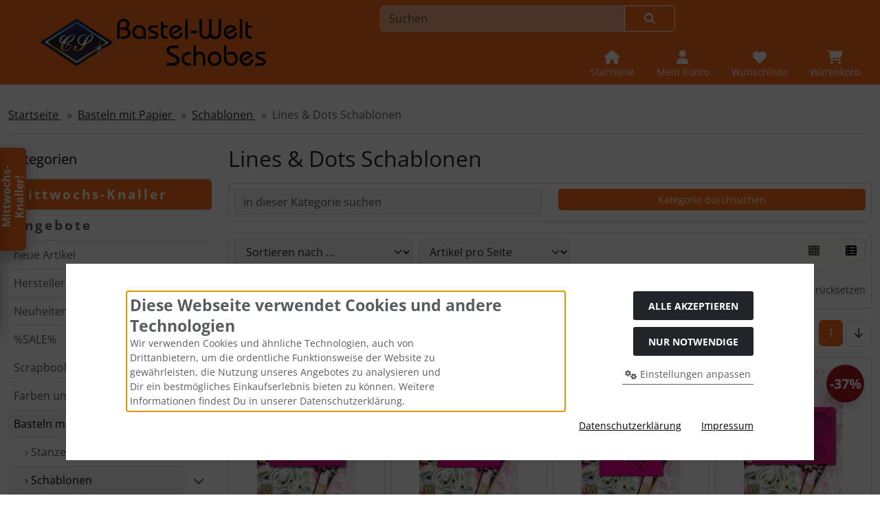

--- FILE ---
content_type: text/html; charset=utf-8
request_url: https://bastel-welt.de/Basteln-mit-Papier/Schablonen/Lines-Dots-Schablonen-c-322_332_1202.html
body_size: 24308
content:
<!DOCTYPE html>
<html lang="de">
<head>
<meta charset="utf-8" />
<meta name="viewport" content="width=device-width, initial-scale=1.0, user-scalable=yes" />
<title>Lines & Dots Schablonen - Bastel-Welt Schobes</title>
<meta name="keywords" content="lines, schablonen" />
<meta name="description" content="Lines & Dots Schablonen" />
<meta name="robots" content="index,follow" />
<meta name="author" content="Basteln und Hobby Schobes" />
<meta name="revisit-after" content="2 days" />
<meta name="google-site-verification" content="4BONdyVJzGyu_RxyIHdJPGkXAVl8eTTlV0iuS4jFwPQ" />
<meta property="og:type" content="website" />
<meta property="og:site_name" content="Bastel-Welt Schobes" />
<meta property="og:url" content="https://bastel-welt.de/Basteln-mit-Papier/Schablonen/Lines-Dots-Schablonen-c-322_332_1202.html" />
<meta property="og:title" content="Lines & Dots Schablonen - Bastel-Welt Schobes" />
<meta property="og:description" content="Lines & Dots Schablonen" />
<link rel="canonical" href="https://bastel-welt.de/Basteln-mit-Papier/Schablonen/Lines-Dots-Schablonen-c-322_332_1202.html" />
<link rel="shortcut icon" href="https://bastel-welt.de/templates/bws_bootstrap5a/favicons/favicon.ico" />
<link rel="apple-touch-icon" href="https://bastel-welt.de/templates/bws_bootstrap5a/favicons/apple-touch-icon.png" />
<meta name="apple-mobile-web-app-title" content="Bastel-Welt Schobes" />
<link rel="manifest" href="https://bastel-welt.de/templates/bws_bootstrap5a/favicons/site.webmanifest" />
<!--
=========================================================
modified eCommerce Shopsoftware (c) 2009-2013 [www.modified-shop.org]
=========================================================

modified eCommerce Shopsoftware offers you highly scalable E-Commerce-Solutions and Services.
The Shopsoftware is redistributable under the GNU General Public License (Version 2) [http://www.gnu.org/licenses/gpl-2.0.html].
based on: E-Commerce Engine Copyright (c) 2006 xt:Commerce, created by Mario Zanier & Guido Winger and licensed under GNU/GPL.
Information and contribution at http://www.xt-commerce.com

=========================================================
Please visit our website: www.modified-shop.org
=========================================================
-->
<meta name="generator" content="(c) by modified eCommerce Shopsoftware 141 https://www.modified-shop.org" />
<link rel="preload" href="https://bastel-welt.de/templates/bws_bootstrap5a/css/fonts/open-sans-v40-latin-regular.woff2" as="font" crossorigin="anonymous"><link rel="stylesheet" href="https://bastel-welt.de/templates/bws_bootstrap5a/css/bootstrap/bootstrap.min.css?v=1747918024" type="text/css" media="screen">
<link rel="stylesheet" href="https://bastel-welt.de/templates/bws_bootstrap5a/css/bs5.min.css?v=1747658322" type="text/css" media="screen">
<link rel="stylesheet" href="https://bastel-welt.de/templates/bws_bootstrap5a/css/photoswipe.css?v=1727767788" type="text/css" media="screen">
<link rel="stylesheet" href="https://bastel-welt.de/templates/bws_bootstrap5a/css/tpl_custom.css?v=1764589022" type="text/css" media="screen">
<style>
  .img_container {max-width: 240px}
  .man_image.img_container {max-width: 140px}
</style>
<script>
  var DIR_WS_BASE = "https://bastel-welt.de/";
  var DIR_WS_CATALOG = "/";
  var SetSecCookie = "1";
</script>            <!-- AJAX-Header für Bootstrap 5 Template -->
            <script>
                async function b_post_data(url, data) {
                    const response = await fetch('https://bastel-welt.de/' + url, {
                        method: 'POST', // *GET, POST, PUT, DELETE, etc.
                        mode: 'cors', // no-cors, *cors, same-origin
                        cache: 'no-cache', // *default, no-cache, reload, force-cache, only-if-cached
                        credentials: 'same-origin', // include, *same-origin, omit
                        headers: {
                            'Content-Type': 'application/json; charset=utf-8'
                        },
                        redirect: 'follow', // manual, *follow, error
                        referrerPolicy: 'no-referrer', // no-referrer, *no-referrer-when-downgrade, origin, origin-when-cross-origin, same-origin, strict-origin, strict-origin-when-cross-origin, unsafe-url
                        body: JSON.stringify(data) // body data type must match "Content-Type" header
                    });
                    if (!response.ok) {
                        alert('Network response was not OK')
                        throw new Error('Network response was not OK')
                    }
                    return response
                }


                function update_prod_cart_status(input_data) {

                    if (typeof(input_data) == 'object') {
                        if (input_data.action == 'update_cart') {
                            let prod_icon = document.getElementById('prod_cart_qty_' + input_data.products_id);
                            prod_icon.innerHTML = '<i class="fa fa-check bs-success">'

                            let cart_icon = document.getElementById('toggle_cart');
                            cart_icon.innerHTML = '<span class="icon"><i class="fa fa-cart-shopping fa-lg fa-fw b_fa-shake" style="--fa-animation-iteration-count: 1" aria-hidden="true"></i></span>' +
                                '<span class="badge-corner badge rounded-pill bg-danger">' + input_data.total_cart_quantity + '</span>' +
                                '<span class="d-none d-lg-block small">Warenkorb</span>'

                            // kompletten Warenkorb-Inhalt neu schreiben für offcanvas Warenkorb für Bootstrap 5:
                            let empty_cart_box = document.querySelector('#canvas_cart > .offcanvas-body');
                            empty_cart_box.replaceChildren();
                            empty_cart_box.innerHTML = input_data.cart_html
                        } else {
                            alert('Es gab einen Fehler bei der Anfrage (Err12)');
                        }
                    } else {
                        alert('Es gab einen Fehler bei der Anfrage (Err1)');
                    }
                }


                function update_prod_wish_status(input_data) {

                    if (typeof(input_data) == 'object') {
                        if (input_data.action == 'update_wishlist') {
                            let prod_icon = document.getElementById('wishlist_qty_' + input_data.products_id);
                            prod_icon.innerHTML = '<i class="fa fa-check bs-success">';

                            let wishlist_icon = document.getElementById('toggle_wishlist');
                            wishlist_icon.innerHTML = '<span class="icon"><i class="fa fa-heart fa-lg fa-fw b_fa-shake" style="--fa-animation-iteration-count: 1" aria-hidden="true"></i></span>' +
                                                    '<span class="badge-corner badge rounded-pill bg-danger">' + input_data.total_cart_quantity + '</span>' +
                                                    '<span class="d-none d-lg-block small">Warenkorb</span>'

                            // kompletten Wunschlisten-Inhalt neu schreiben für offcanvas Wunschliste für Bootstrap 5:
                            let empty_cart_box = document.querySelector('#canvas_wish > .offcanvas-body');
                            empty_cart_box.replaceChildren();
                            empty_cart_box.innerHTML = input_data.cart_html
                        } else {
                            alert('Es gab einen Fehler bei der Anfrage (Err22)');
                        }
                    } else {
                        alert('Es gab einen Fehler bei der Anfrage (Err2)');
                    }
                }


                async function add_to_cart_2(pid) {
                    // set the updating icon
                    const prod_icon = document.getElementById('prod_cart_qty_' + pid);
                    if (prod_icon) {
                        prod_icon.innerHTML = '<i class="b_fa b_fa-sync b_fa-spin" style="color: var(--bs-gray)"></i>'
                    }

                    data = {
                        pid: pid,
                        ext: 'b_bws_add_cart_ajax_2',
                        action: 'add_to_cart',
                        page: window.location.href
                    }
                    const url = 'ajax.php?action=add_to_cart&ext=b_bws_add_cart_ajax_bs5'
                    const response = await b_post_data(url, data)
                    update_prod_cart_status(await response.json())
                    return false
                }


                async function add_to_wishlist_2(pid) {
                    // set the updating icon
                    const prod_icon = document.getElementById('wishlist_qty_' + pid);
                    if (prod_icon) {
                        prod_icon.innerHTML = '<i class="b_fa b_fa-sync b_fa-spin" style="color: var(--bs-gray)"></i>'
                    }

                    data = {
                        pid: pid,
                        ext: 'b_bws_add_cart_ajax_2',
                        action: 'add_to_wishlist',
                        page: window.location.href
                    }
                    const url = 'ajax.php?action=add_to_wishlist&ext=b_bws_add_cart_ajax_bs5'
                    const response = await b_post_data(url, data)
                    update_prod_wish_status(await response.json())
                    return false
                }
            </script>

        <link rel="stylesheet" href=" https://bastel-welt.de/templates/bws_bootstrap5a/css/b_floating_notification.css" type="text/css" media="screen">
        <script>
            document.addEventListener('DOMContentLoaded', () => {
                const action = document.querySelector('.b_floaty_noti_handle');
                action.addEventListener('click', (e) => {
                    document.querySelector('.b_floaty_noti_container').classList.toggle('b_floaty_noti_show')
                })

                const close = document.querySelector('.b_floaty_noti_close');
                close.addEventListener('click', (e) => {
                    document.querySelector('.b_floaty_noti_container').classList.remove('b_floaty_noti_show');
                })

                const close_body = document.querySelector('#container2');
                if (close_body){
                    close_body.addEventListener('click', (e) => {
                        document.querySelector('.b_floaty_noti_container').classList.remove('b_floaty_noti_show');
                    })
                }
                
                const close_body2 = document.querySelector('#newsletter');
                if (close_body2){
                    close_body2.addEventListener('click', (e) => {
                        document.querySelector('.b_floaty_noti_container').classList.remove('b_floaty_noti_show');
                    })
                }
                
                const close_body3 = document.querySelector('#layout_footer');
                if (close_body3){
                    close_body3.addEventListener('click', (e) => {
                        document.querySelector('.b_floaty_noti_container').classList.remove('b_floaty_noti_show');
                    })
                }
            });
        </script>


</head>
<body>




<!-- <div id="container" class="custom1"> -->

	 

				<div class="visually-hidden-focusable flex-column navbar bg-body-secondary border p-3 position-absolute z-2">
			<div class="navbar-brand w-100 border-bottom mb-2">Sprungnavigation</div>
			<ul class="nav flex-column">
				<li class="nav-item d-none d-lg-block">
					<a class="nav-link" href="#mainnav">Springe zur Navigation</a>
				</li>
				<li class="nav-item d-lg-none">
					<a class="nav-link" href="#resmenu">Springe zur Navigation</a>
				</li>
				<li class="nav-item">
					<a class="nav-link" href="#content">Springe zum Inhalt</a>
				</li>
				<li class="nav-item">
					<a class="nav-link" href="#login">Springe zum Login-Button</a>
				</li>
				<li class="nav-item">
					<a class="nav-link" href="#setbtn">Springe zum Button f&uuml;r Einstellungen</a>
				</li>
				<li class="nav-item">
					<a class="nav-link" href="#layout_footer">Springe zu den allgemeinen Informationen</a>
				</li>
			</ul>
		</div>
		
		
		
				<div id="container1" class="">
			
										<noscript><div class="alert alert-warning my-2"><strong>JavaScript ist deaktiviert!</strong> Es stehen Ihnen nicht alle Shopfunktionen zur Verf&uuml;gung. Bitte &uuml;berpr&uuml;fen Sie Ihre Browsereinstellungen.</div></noscript>
									
												
			<div class="container-xxl">
												<div id="logobar" class="row">
	<div class="d-flex justify-content-center justify-content-sm-start align-items-center col-12 col-sm-5 ps-5">
		<a class="nav-logo" href="https://bastel-welt.de/" title="Startseite &bull; Bastel-Welt Schobes">
			<img class="" src="https://bastel-welt.de/templates/bws_bootstrap5a/img/logo_head_350x88_opt.svg" alt="Bastel-Welt Schobes" >
		</a>
	</div>
	<div class="logos col-12 col-sm-7 position-relative">
		<div class="row justify-content-end">
						<div id="header_search_box" class="">
				

<!-- <div class="search col-12 col-lg-8 position-relative"> -->
<div class="search position-relative w-100">
	<form id="quick_find" action="https://bastel-welt.de/advanced_search_result.php" method="get" class="box-search m-2"><input type="hidden" name="MODsid" value="58865d8af6850c58473ce23284b1b736" />
				<div class="input-group">
						<input type="text" name="keywords" placeholder="Suchen" id="inputString" class="form-control" aria-label="search keywords" maxlength="30" autocomplete="off" />
			<button class="btn btn-outline-secondary search_button" id="inputStringSubmit" type="submit" title="Suchen"><span class="mx-3"><i class="fa fa-magnifying-glass"></i></span></button>
					</div>
	</form>
</div>
<div class="suggestionsBox card z-3 " id="suggestions" style="display:none;">
	<div class="card-body px-2">
		<div class="suggestionList" id="autoSuggestionsList">&nbsp;</div>
	</div>
</div>
	
			</div>
						<div class="nav col-12 justify-content-around justify-content-sm-end align-items-end pt-2">
				<div class="nav-item home">
					<a class="text-center nav-link text-light" title="Startseite" href="https://bastel-welt.de/">
						<span class="icon"><i class="fa fa-house fa-lg"></i></span>
						<span class="d-none d-lg-block small">Startseite</span>					</a>
				</div>
													<div class="nav-item">
						<button id="login" class="text-center nav-link text-light" title="Mein Konto" data-bs-toggle="offcanvas" data-bs-target="#account" aria-controls="account">
							<span class="icon"><i class="fa fa-user fa-lg"></i></span>
														<span class="d-none d-lg-block small">Mein Konto</span>						</button>
					</div>
        						
				
								
				



<div class="nav-item wishlist text-center">
  	  <button id="toggle_wishlist" data-bs-toggle="offcanvas" data-bs-target="#canvas_wish" aria-controls="canvas_wish" class="nav-link text-light" title="Wunschliste">
	    <span class="icon"><i class="fa fa-heart fa-lg fa-fw" aria-hidden="true"></i></span>
	    <span class="d-none d-lg-block small">Wunschliste</span>	  </button>  
	<div id="canvas_wish" class="offcanvas offcanvas-end" tabindex="-1">
		<div class="offcanvas-header bg-secondary-subtle d-flex flex-row justify-content-between">
			<span class="offcanvas-title h5">Wunschliste</span>
			<button type="button" class="btn btn-secondary fa fa-xmark" data-bs-dismiss="offcanvas" data-bs-target="#canvas_wish" aria-label="Schließen"></button>
		</div>
		<div class="offcanvas-body">
													<div class="list-group mb-4">
							<div class="list-group-item list-group-item-light">
								<strong>Deine Wunschliste ist leer.</strong>
							</div>
						</div>
										<a class="btn btn-secondary btn-block" href="https://bastel-welt.de/wishlist.php">Wunschliste anzeigen<i class="fa fa-angle-double-right ms-2"></i></a>

		</div>
	</div>
</div>
				


<div class="nav-item cart text-center">
  	  <button id="toggle_cart" data-bs-toggle="offcanvas" data-bs-target="#canvas_cart" aria-controls="canvas_cart" class="nav-link text-light" title="Warenkorb">
	    <span class="icon"><i class="fa fa-cart-shopping fa-lg fa-fw" aria-hidden="true"></i></span>
	    <span class="d-none d-lg-block small">Warenkorb</span>	  </button>  	<div id="canvas_cart" class="offcanvas offcanvas-end" tabindex="-1">
		<div class="offcanvas-header bg-secondary-subtle d-flex flex-row justify-content-between">
			<span class="offcanvas-title h5">Warenkorb</span>
			<button type="button" class="btn btn-primary fa fa-xmark" data-bs-dismiss="offcanvas" data-bs-target="#canvas_cart" aria-label="Schließen"></button>
		</div>

		<div class="offcanvas-body">
												<div class="list-group mb-4">
						<div class="list-group-item list-group-item-light">
							<strong>Dein Warenkorb ist leer.</strong>
						</div>
					</div>
																					<a class="btn btn-secondary btn-block" href="https://bastel-welt.de/shopping_cart.php" title="Warenkorb anzeigen">Warenkorb anzeigen<i class="fa fa-angle-double-right ms-2"></i></a>
													
		</div>
	</div>
</div>
				<div class="nav-item d-block d-lg-none">
					<button id="resmenu" class="text-center nav-link text-light" title="Kategorien" type="button" data-bs-toggle="offcanvas" data-bs-target="#resnav" aria-controls="resnav">
						<span class="icon"><i class="fa fa-bars fa-lg"></i></span>
						<span class="d-none d-lg-block small">Kategorien</span>					</button>
				</div>
			</div>
		</div>
	</div>
</div>
							</div>
		</div>
		
	
	  

				<main id="container2" class="container-xxl mb-4">
							<nav class="breadcrumb border-bottom" aria-label="breadcrumb">  <ol class="breadcrumb" itemscope itemtype="http://schema.org/BreadcrumbList">
                      <li class="breadcrumb-item" itemprop="itemListElement" itemscope itemtype="http://schema.org/ListItem">
            <a class="link-primary" itemprop="item" href="https://bastel-welt.de/">
                            <span itemprop="name">Startseite&nbsp;</span>
            </a>
            <meta itemprop="position" content="1" />
          </li>
                              <li class="breadcrumb-item" itemprop="itemListElement" itemscope itemtype="http://schema.org/ListItem">
            <a class="link-primary" itemprop="item" href="https://bastel-welt.de/Basteln-mit-Papier-c-322.html">
                            <span itemprop="name">Basteln mit Papier&nbsp;</span>
            </a>
            <meta itemprop="position" content="2" />
          </li>
                              <li class="breadcrumb-item" itemprop="itemListElement" itemscope itemtype="http://schema.org/ListItem">
            <a class="link-primary" itemprop="item" href="https://bastel-welt.de/Basteln-mit-Papier/Schablonen-c-322_332.html">
                            <span itemprop="name">Schablonen&nbsp;</span>
            </a>
            <meta itemprop="position" content="3" />
          </li>
                              <li class="breadcrumb-item active" aria-current="page" itemprop="itemListElement" itemscope itemtype="http://schema.org/ListItem">
            <meta itemprop="item" content="https://bastel-welt.de/Basteln-mit-Papier/Schablonen/Lines-Dots-Schablonen-c-322_332_1202.html" />
                        <span class="current" itemprop="name">Lines &amp; Dots Schablonen</span>
            <meta itemprop="position" content="4" />
          </li>
              </ol>
</nav>
						<div id="content" class="row">
				<div id="mainnav" class="col-lg-3 d-none d-lg-block">
						
	

	<nav class="nav_box navbar w-100 py-0">
		<div class="navbar-brand w-100 me-0 mt-0">Kategorien</div>
		<ul class="categorymenu navbar-nav flex-column border-top w-100 mt-2">
			
										
				<li class="liwsp nav-item level1"><a class="nav-link border-bottom" href="https://bastel-welt.de/wednesday_special.php">Mittwochs-Knaller</a></li>

											

							<li class="lisp nav-item level1"><a class="nav-link border-bottom" href="https://bastel-welt.de/specials.php">Angebote</a></li>
										<li class="liwn nav-item level1"><a class="nav-link border-bottom" href="https://bastel-welt.de/products_new.php">neue Artikel</a></li>
						<li class="liman nav-item level1 category_li"><a class="category_button nav-link border-bottom"  href="https://bastel-welt.de/manufacturers.php" >Hersteller</a><button type="button" class="category_button focus-ring p-0" data-value="man" aria-expanded="false" title="Hersteller"><i class="fa fa-chevron-right"></i></button></li>
	<li class="nav-item level1 category_li"><a class="nav-link border-bottom" href="https://bastel-welt.de/Neuheiten-c-812.html" title="Neuheiten">Neuheiten</a><button type="button" class="category_button focus-ring p-0" title="Unterkategorien anzeigen!" aria-expanded="false" data-value="812"><i class="fa fa-chevron-right"></i></button></li>
	<li class="nav-item level1 category_li"><a class="nav-link border-bottom" href="https://bastel-welt.de/SALE-c-869.html" title="%SALE%">%SALE%</a><button type="button" class="category_button focus-ring p-0" title="Unterkategorien anzeigen!" aria-expanded="false" data-value="869"><i class="fa fa-chevron-right"></i></button></li>
	<li class="nav-item level1 category_li"><a class="nav-link border-bottom" href="https://bastel-welt.de/Scrapbooking-c-323.html" title="Scrapbooking">Scrapbooking</a><button type="button" class="category_button focus-ring p-0" title="Unterkategorien anzeigen!" aria-expanded="false" data-value="323"><i class="fa fa-chevron-right"></i></button></li>
	<li class="nav-item level1 category_li"><a class="nav-link border-bottom" href="https://bastel-welt.de/Farben-und-Zeichenmaterial-c-324.html" title="Farben und Zeichenmaterial">Farben und Zeichenmaterial</a><button type="button" class="category_button focus-ring p-0" title="Unterkategorien anzeigen!" aria-expanded="false" data-value="324"><i class="fa fa-chevron-right"></i></button></li>
	<li class="nav-item level1 category_li"><a class="nav-link border-bottom active parent" href="https://bastel-welt.de/Basteln-mit-Papier-c-322.html" title="Basteln mit Papier">Basteln mit Papier</a><button type="button" class="category_button focus-ring p-0" title="Unterkategorien anzeigen!" aria-expanded="true" data-value="322"><i class="fa fa-chevron-down"></i></button>
		<ul id="338" class="navbar-nav flex-column" data-level="2">
		<li class="nav-item level2 category_li"><a class="nav-link border-bottom" href="https://bastel-welt.de/Basteln-mit-Papier/Stanzer-c-322_338.html" title="Stanzer">&nbsp;&rsaquo;&nbsp;Stanzer</a><button type="button" class="category_button focus-ring p-0" title="Unterkategorien anzeigen!" aria-expanded="false" data-value="322_338"><i class="fa fa-chevron-right"></i></button></li>
		<li class="nav-item level2 category_li"><a class="nav-link border-bottom active parent" href="https://bastel-welt.de/Basteln-mit-Papier/Schablonen-c-322_332.html" title="Schablonen">&nbsp;&rsaquo;&nbsp;Schablonen</a><button type="button" class="category_button focus-ring p-0" title="Unterkategorien anzeigen!" aria-expanded="true" data-value="322_332"><i class="fa fa-chevron-down"></i></button>
			<ul id="1080" class="navbar-nav flex-column" data-level="3">
			<li class="nav-item level3"><a class="nav-link border-bottom" href="https://bastel-welt.de/Basteln-mit-Papier/Schablonen/Creatables-Schablonen-c-322_332_1080.html" title="Creatables Schablonen">&nbsp;&nbsp;&rsaquo;&rsaquo;&nbsp;Creatables Schablonen</a></li>
			<li class="nav-item level3"><a class="nav-link border-bottom" href="https://bastel-welt.de/Basteln-mit-Papier/Schablonen/Farbton-Stanzen-c-322_332_1782.html" title="Farbton Stanzen">&nbsp;&nbsp;&rsaquo;&rsaquo;&nbsp;Farbton Stanzen</a></li>
			<li class="nav-item level3"><a class="nav-link border-bottom" href="https://bastel-welt.de/Basteln-mit-Papier/Schablonen/Heartfelt-Embossing-und-Cutting-c-322_332_1574.html" title="Heartfelt Embossing und Cutting ">&nbsp;&nbsp;&rsaquo;&rsaquo;&nbsp;Heartfelt Embossing und Cutting </a></li>
			<li class="nav-item level3"><a class="nav-link border-bottom" href="https://bastel-welt.de/Basteln-mit-Papier/Schablonen/Craftables-Schablonen-c-322_332_1236.html" title="Craftables Schablonen">&nbsp;&nbsp;&rsaquo;&rsaquo;&nbsp;Craftables Schablonen</a></li>
			<li class="nav-item level3"><a class="nav-link border-bottom" href="https://bastel-welt.de/Basteln-mit-Papier/Schablonen/Collectables-Schablonen-c-322_332_1324.html" title="Collectables Schablonen">&nbsp;&nbsp;&rsaquo;&rsaquo;&nbsp;Collectables Schablonen</a></li>
			<li class="nav-item level3"><a class="nav-link border-bottom" href="https://bastel-welt.de/Basteln-mit-Papier/Schablonen/Nellie-Snellen-Shape-Die-c-322_332_1007.html" title="Nellie Snellen Shape Die">&nbsp;&nbsp;&rsaquo;&rsaquo;&nbsp;Nellie Snellen Shape Die</a></li>
			<li class="nav-item level3"><a class="nav-link border-bottom" href="https://bastel-welt.de/Basteln-mit-Papier/Schablonen/Multi-Frame-Dies-c-322_332_348.html" title="Multi Frame Dies">&nbsp;&nbsp;&rsaquo;&rsaquo;&nbsp;Multi Frame Dies</a></li>
			<li class="nav-item level3"><a class="nav-link border-bottom" href="https://bastel-welt.de/Basteln-mit-Papier/Schablonen/Spellbinders-Cutting-Dies-c-322_332_1794.html" title="Spellbinders Cutting Dies">&nbsp;&nbsp;&rsaquo;&rsaquo;&nbsp;Spellbinders Cutting Dies</a></li>
			<li class="nav-item level3"><a class="nav-link border-bottom" href="https://bastel-welt.de/Basteln-mit-Papier/Schablonen/Dutch-Card-Art-Schablonen-c-322_332_1460.html" title="Dutch Card Art Schablonen">&nbsp;&nbsp;&rsaquo;&rsaquo;&nbsp;Dutch Card Art Schablonen</a></li>
			<li class="nav-item level3"><a class="nav-link border-bottom" href="https://bastel-welt.de/Basteln-mit-Papier/Schablonen/Dutch-Box-Art-Schablonen-c-322_332_1461.html" title="Dutch Box Art Schablonen">&nbsp;&nbsp;&rsaquo;&rsaquo;&nbsp;Dutch Box Art Schablonen</a></li>
			<li class="nav-item level3 category_li"><a class="nav-link border-bottom" href="https://bastel-welt.de/Basteln-mit-Papier/Schablonen/Crealies-Schablonen-c-322_332_1414.html" title="Crealies Schablonen">&nbsp;&nbsp;&rsaquo;&rsaquo;&nbsp;Crealies Schablonen</a><button type="button" class="category_button focus-ring p-0" title="Unterkategorien anzeigen!" aria-expanded="false" data-value="322_332_1414"><i class="fa fa-chevron-right"></i></button></li>
			<li class="nav-item level3"><a class="nav-link border-bottom" href="https://bastel-welt.de/Basteln-mit-Papier/Schablonen/Lea-bilities-Schablonen-c-322_332_1326.html" title="Lea bilities Schablonen">&nbsp;&nbsp;&rsaquo;&rsaquo;&nbsp;Lea bilities Schablonen</a></li>
			<li class="nav-item level3"><a class="nav-link border-bottom" href="https://bastel-welt.de/Basteln-mit-Papier/Schablonen/Penny-Black-Creative-Dies-c-322_332_1520.html" title="Penny Black Creative Dies">&nbsp;&nbsp;&rsaquo;&rsaquo;&nbsp;Penny Black Creative Dies</a></li>
			<li class="nav-item level3"><a class="nav-link border-bottom" href="https://bastel-welt.de/Basteln-mit-Papier/Schablonen/Karen-Burniston-Dies-c-322_332_1543.html" title="Karen Burniston Dies">&nbsp;&nbsp;&rsaquo;&rsaquo;&nbsp;Karen Burniston Dies</a></li>
			<li class="nav-item level3"><a class="nav-link border-bottom" href="https://bastel-welt.de/Basteln-mit-Papier/Schablonen/Lawn-Fawn-Schablonen-c-322_332_1581.html" title="Lawn Fawn Schablonen">&nbsp;&nbsp;&rsaquo;&rsaquo;&nbsp;Lawn Fawn Schablonen</a></li>
			<li class="nav-item level3"><a class="nav-link border-bottom" href="https://bastel-welt.de/Basteln-mit-Papier/Schablonen/Crafters-Companion-Schablonen-c-322_332_1672.html" title="Crafters Companion Schablonen">&nbsp;&nbsp;&rsaquo;&rsaquo;&nbsp;Crafters Companion Schablonen</a></li>
			<li class="nav-item level3"><a class="nav-link border-bottom" href="https://bastel-welt.de/Basteln-mit-Papier/Schablonen/Designables-Schablonen-c-322_332_1188.html" title="Designables Schablonen">&nbsp;&nbsp;&rsaquo;&rsaquo;&nbsp;Designables Schablonen</a></li>
			<li class="nav-item level3"><a class="nav-link border-bottom" href="https://bastel-welt.de/Basteln-mit-Papier/Schablonen/Joy-Crafts-Stanzschablonen-c-322_332_1006.html" title="Joy! Crafts Stanzschablonen">&nbsp;&nbsp;&rsaquo;&rsaquo;&nbsp;Joy! Crafts Stanzschablonen</a></li>
			<li class="nav-item level3 active" aria-current="page"><a class="nav-link border-bottom active" aria-current="page" href="https://bastel-welt.de/Basteln-mit-Papier/Schablonen/Lines-Dots-Schablonen-c-322_332_1202.html" title="Lines &amp; Dots Schablonen">&nbsp;&nbsp;&rsaquo;&rsaquo;&nbsp;Lines &amp; Dots Schablonen</a></li>
			<li class="nav-item level3"><a class="nav-link border-bottom" href="https://bastel-welt.de/Basteln-mit-Papier/Schablonen/PhotoPlay-Etched-Dies-c-322_332_1732.html" title="PhotoPlay Etched Dies">&nbsp;&nbsp;&rsaquo;&rsaquo;&nbsp;PhotoPlay Etched Dies</a></li>
			<li class="nav-item level3"><a class="nav-link border-bottom" href="https://bastel-welt.de/Basteln-mit-Papier/Schablonen/Studio-Light-Cutting-Dies-c-322_332_1733.html" title="Studio Light Cutting Dies">&nbsp;&nbsp;&rsaquo;&rsaquo;&nbsp;Studio Light Cutting Dies</a></li>
			<li class="nav-item level3"><a class="nav-link border-bottom" href="https://bastel-welt.de/Basteln-mit-Papier/Schablonen/Disney-Schablonen-c-322_332_1437.html" title="Disney Schablonen">&nbsp;&nbsp;&rsaquo;&rsaquo;&nbsp;Disney Schablonen</a></li>
			<li class="nav-item level3"><a class="nav-link border-bottom" href="https://bastel-welt.de/Basteln-mit-Papier/Schablonen/Cottage-Cutz-c-322_332_1306.html" title="Cottage Cutz">&nbsp;&nbsp;&rsaquo;&rsaquo;&nbsp;Cottage Cutz</a></li>
			<li class="nav-item level3"><a class="nav-link border-bottom" href="https://bastel-welt.de/Basteln-mit-Papier/Schablonen/Elizabeth-Craft-Metallschablonen-c-322_332_1370.html" title="Elizabeth Craft Metallschablonen">&nbsp;&nbsp;&rsaquo;&rsaquo;&nbsp;Elizabeth Craft Metallschablonen</a></li>
			<li class="nav-item level3"><a class="nav-link border-bottom" href="https://bastel-welt.de/Basteln-mit-Papier/Schablonen/Taylored-Expressions-c-322_332_1454.html" title="Taylored Expressions">&nbsp;&nbsp;&rsaquo;&rsaquo;&nbsp;Taylored Expressions</a></li>
			<li class="nav-item level3"><a class="nav-link border-bottom" href="https://bastel-welt.de/Basteln-mit-Papier/Schablonen/Tonic-Studios-Schablonen-c-322_332_1479.html" title="Tonic Studios Schablonen">&nbsp;&nbsp;&rsaquo;&rsaquo;&nbsp;Tonic Studios Schablonen</a></li>
			<li class="nav-item level3"><a class="nav-link border-bottom" href="https://bastel-welt.de/Basteln-mit-Papier/Schablonen/Creative-Expressions-Dies-c-322_332_1519.html" title="Creative Expressions Dies">&nbsp;&nbsp;&rsaquo;&rsaquo;&nbsp;Creative Expressions Dies</a></li>
			<li class="nav-item level3"><a class="nav-link border-bottom" href="https://bastel-welt.de/Basteln-mit-Papier/Schablonen/Memory-Box-Dies-c-322_332_1382.html" title="Memory Box Dies">&nbsp;&nbsp;&rsaquo;&rsaquo;&nbsp;Memory Box Dies</a></li>
			<li class="nav-item level3"><a class="nav-link border-bottom" href="https://bastel-welt.de/Basteln-mit-Papier/Schablonen/Nellie-Snellen-Schablonen-c-322_332_1325.html" title="Nellie Snellen Schablonen">&nbsp;&nbsp;&rsaquo;&rsaquo;&nbsp;Nellie Snellen Schablonen</a></li>
			<li class="nav-item level3"><a class="nav-link border-bottom" href="https://bastel-welt.de/Basteln-mit-Papier/Schablonen/XCut-Stanzschablonen-c-322_332_1480.html" title="XCut Stanzschablonen">&nbsp;&nbsp;&rsaquo;&rsaquo;&nbsp;XCut Stanzschablonen</a></li>
			<li class="nav-item level3"><a class="nav-link border-bottom" href="https://bastel-welt.de/Basteln-mit-Papier/Schablonen/Embossing-Die-Cut-Schablonen-c-322_332_347.html" title="Embossing &amp; Die Cut Schablonen">&nbsp;&nbsp;&rsaquo;&rsaquo;&nbsp;Embossing &amp; Die Cut Schablonen</a></li>
			<li class="nav-item level3"><a class="nav-link border-bottom" href="https://bastel-welt.de/Basteln-mit-Papier/Schablonen/Shapeboss-Praegeboards-c-322_332_345.html" title="Shapeboss &amp; Pr&auml;geboards">&nbsp;&nbsp;&rsaquo;&rsaquo;&nbsp;Shapeboss &amp; Prägeboards</a></li>
			<li class="nav-item level3"><a class="nav-link border-bottom" href="https://bastel-welt.de/Basteln-mit-Papier/Schablonen/Embossing-Schneideschablonen-c-322_332_344.html" title="Embossing-/ Schneideschablonen">&nbsp;&nbsp;&rsaquo;&rsaquo;&nbsp;Embossing-/ Schneideschablonen</a></li>
			<li class="nav-item level3"><a class="nav-link border-bottom" href="https://bastel-welt.de/Basteln-mit-Papier/Schablonen/Stanzschablonen-c-322_332_346.html" title="Stanzschablonen">&nbsp;&nbsp;&rsaquo;&rsaquo;&nbsp;Stanzschablonen</a></li>
			<li class="nav-item level3"><a class="nav-link border-bottom" href="https://bastel-welt.de/Basteln-mit-Papier/Schablonen/Stickschablonen-c-322_332_751.html" title="Stickschablonen">&nbsp;&nbsp;&rsaquo;&rsaquo;&nbsp;Stickschablonen</a></li>
			<li class="nav-item level3"><a class="nav-link border-bottom" href="https://bastel-welt.de/Basteln-mit-Papier/Schablonen/Wild-Roses-Specialty-Die-c-322_332_414.html" title="Wild Roses Specialty Die">&nbsp;&nbsp;&rsaquo;&rsaquo;&nbsp;Wild Roses Specialty Die</a></li>
			<li class="nav-item level3"><a class="nav-link border-bottom" href="https://bastel-welt.de/Basteln-mit-Papier/Schablonen/Zubehoer-c-322_332_350.html" title="Zubeh&ouml;r">&nbsp;&nbsp;&rsaquo;&rsaquo;&nbsp;Zubehör</a></li>
			</ul>
		</li>
		<li class="nav-item level2 category_li"><a class="nav-link border-bottom" href="https://bastel-welt.de/Basteln-mit-Papier/Papier-und-Karton-c-322_333.html" title="Papier und Karton">&nbsp;&rsaquo;&nbsp;Papier und Karton</a><button type="button" class="category_button focus-ring p-0" title="Unterkategorien anzeigen!" aria-expanded="false" data-value="322_333"><i class="fa fa-chevron-right"></i></button></li>
		<li class="nav-item level2 category_li"><a class="nav-link border-bottom" href="https://bastel-welt.de/Basteln-mit-Papier/Sizzix-Stanz-und-Praegetechnik-c-322_1089.html" title="Sizzix Stanz- und Pr&auml;getechnik">&nbsp;&rsaquo;&nbsp;Sizzix Stanz- und Prägetechnik</a><button type="button" class="category_button focus-ring p-0" title="Unterkategorien anzeigen!" aria-expanded="false" data-value="322_1089"><i class="fa fa-chevron-right"></i></button></li>
		<li class="nav-item level2"><a class="nav-link border-bottom" href="https://bastel-welt.de/Basteln-mit-Papier/WRMK-Foil-Quill-Zubehoer-c-322_1594.html" title="WRMK Foil Quill &amp; Zubeh&ouml;r">&nbsp;&rsaquo;&nbsp;WRMK Foil Quill &amp; Zubehör</a></li>
		<li class="nav-item level2"><a class="nav-link border-bottom" href="https://bastel-welt.de/Basteln-mit-Papier/GoPress-Foil-c-322_1532.html" title="GoPress &amp; Foil">&nbsp;&rsaquo;&nbsp;GoPress &amp; Foil</a></li>
		<li class="nav-item level2 category_li"><a class="nav-link border-bottom" href="https://bastel-welt.de/Basteln-mit-Papier/Cuttlebug-c-322_711.html" title="Cuttlebug">&nbsp;&rsaquo;&nbsp;Cuttlebug</a><button type="button" class="category_button focus-ring p-0" title="Unterkategorien anzeigen!" aria-expanded="false" data-value="322_711"><i class="fa fa-chevron-right"></i></button></li>
		<li class="nav-item level2"><a class="nav-link border-bottom" href="https://bastel-welt.de/Basteln-mit-Papier/WRMK-Punch-Boards-c-322_1392.html" title="WRMK Punch Boards">&nbsp;&rsaquo;&nbsp;WRMK Punch Boards</a></li>
		<li class="nav-item level2"><a class="nav-link border-bottom" href="https://bastel-welt.de/Basteln-mit-Papier/Photo-Sleeve-Fuse-Tool-Zubehoer-c-322_342.html" title="Photo Sleeve Fuse Tool &amp; Zubeh&ouml;r">&nbsp;&rsaquo;&nbsp;Photo Sleeve Fuse Tool &amp; Zubehör</a></li>
		<li class="nav-item level2 category_li"><a class="nav-link border-bottom" href="https://bastel-welt.de/Basteln-mit-Papier/Cricut-c-322_415.html" title="Cricut">&nbsp;&rsaquo;&nbsp;Cricut</a><button type="button" class="category_button focus-ring p-0" title="Unterkategorien anzeigen!" aria-expanded="false" data-value="322_415"><i class="fa fa-chevron-right"></i></button></li>
		<li class="nav-item level2"><a class="nav-link border-bottom" href="https://bastel-welt.de/Basteln-mit-Papier/The-Cinch-Bindemaschine-c-322_1042.html" title="The Cinch Bindemaschine">&nbsp;&rsaquo;&nbsp;The Cinch Bindemaschine</a></li>
		<li class="nav-item level2"><a class="nav-link border-bottom" href="https://bastel-welt.de/Basteln-mit-Papier/Sizzix-Eclips-c-322_1319.html" title="Sizzix Eclips">&nbsp;&rsaquo;&nbsp;Sizzix Eclips</a></li>
		<li class="nav-item level2"><a class="nav-link border-bottom" href="https://bastel-welt.de/Basteln-mit-Papier/Nellies-PressBoss-c-322_1385.html" title="Nellies PressBoss">&nbsp;&rsaquo;&nbsp;Nellies PressBoss</a></li>
		<li class="nav-item level2"><a class="nav-link border-bottom" href="https://bastel-welt.de/Basteln-mit-Papier/Slice-Cutting-Machine-c-322_926.html" title="Slice Cutting Machine">&nbsp;&rsaquo;&nbsp;Slice Cutting Machine</a></li>
		<li class="nav-item level2 category_li"><a class="nav-link border-bottom" href="https://bastel-welt.de/Basteln-mit-Papier/Silhouette-c-322_1327.html" title="Silhouette">&nbsp;&rsaquo;&nbsp;Silhouette</a><button type="button" class="category_button focus-ring p-0" title="Unterkategorien anzeigen!" aria-expanded="false" data-value="322_1327"><i class="fa fa-chevron-right"></i></button></li>
		<li class="nav-item level2"><a class="nav-link border-bottom" href="https://bastel-welt.de/Basteln-mit-Papier/Xyron-Sticker-Maker-c-322_416.html" title="Xyron Sticker Maker">&nbsp;&rsaquo;&nbsp;Xyron Sticker Maker</a></li>
		<li class="nav-item level2 category_li"><a class="nav-link border-bottom" href="https://bastel-welt.de/Basteln-mit-Papier/Karten-Umschlaege-c-322_334.html" title="Karten / Umschl&auml;ge">&nbsp;&rsaquo;&nbsp;Karten / Umschläge</a><button type="button" class="category_button focus-ring p-0" title="Unterkategorien anzeigen!" aria-expanded="false" data-value="322_334"><i class="fa fa-chevron-right"></i></button></li>
		<li class="nav-item level2 category_li"><a class="nav-link border-bottom" href="https://bastel-welt.de/Basteln-mit-Papier/Sticker-c-322_335.html" title="Sticker">&nbsp;&rsaquo;&nbsp;Sticker</a><button type="button" class="category_button focus-ring p-0" title="Unterkategorien anzeigen!" aria-expanded="false" data-value="322_335"><i class="fa fa-chevron-right"></i></button></li>
		<li class="nav-item level2 category_li"><a class="nav-link border-bottom" href="https://bastel-welt.de/Basteln-mit-Papier/3D-Technik-c-322_337.html" title="3D-Technik">&nbsp;&rsaquo;&nbsp;3D-Technik</a><button type="button" class="category_button focus-ring p-0" title="Unterkategorien anzeigen!" aria-expanded="false" data-value="322_337"><i class="fa fa-chevron-right"></i></button></li>
		<li class="nav-item level2"><a class="nav-link border-bottom" href="https://bastel-welt.de/Basteln-mit-Papier/Your-Story-Bindegeraet-c-322_1012.html" title="Your Story Bindeger&auml;t">&nbsp;&rsaquo;&nbsp;Your Story Bindegerät</a></li>
		<li class="nav-item level2"><a class="nav-link border-bottom" href="https://bastel-welt.de/Basteln-mit-Papier/Glitter-c-322_860.html" title="Glitter">&nbsp;&rsaquo;&nbsp;Glitter</a></li>
		<li class="nav-item level2"><a class="nav-link border-bottom" href="https://bastel-welt.de/Basteln-mit-Papier/Prickeln-c-322_636.html" title="Prickeln">&nbsp;&rsaquo;&nbsp;Prickeln</a></li>
		<li class="nav-item level2"><a class="nav-link border-bottom" href="https://bastel-welt.de/Basteln-mit-Papier/Pontura-Paint-c-322_1343.html" title="Pontura Paint">&nbsp;&rsaquo;&nbsp;Pontura Paint</a></li>
		<li class="nav-item level2"><a class="nav-link border-bottom" href="https://bastel-welt.de/Basteln-mit-Papier/Konfetti-Flitter-c-322_656.html" title="Konfetti / Flitter">&nbsp;&rsaquo;&nbsp;Konfetti / Flitter</a></li>
		</ul>
	</li>
	<li class="nav-item level1 category_li"><a class="nav-link border-bottom" href="https://bastel-welt.de/Pergamentkunst-c-1739.html" title="Pergamentkunst">Pergamentkunst</a><button type="button" class="category_button focus-ring p-0" title="Unterkategorien anzeigen!" aria-expanded="false" data-value="1739"><i class="fa fa-chevron-right"></i></button></li>
	<li class="nav-item level1 category_li"><a class="nav-link border-bottom" href="https://bastel-welt.de/Schmuck-c-325.html" title="Schmuck">Schmuck</a><button type="button" class="category_button focus-ring p-0" title="Unterkategorien anzeigen!" aria-expanded="false" data-value="325"><i class="fa fa-chevron-right"></i></button></li>
	<li class="nav-item level1 category_li"><a class="nav-link border-bottom" href="https://bastel-welt.de/Stempeln-c-336.html" title="Stempeln">Stempeln</a><button type="button" class="category_button focus-ring p-0" title="Unterkategorien anzeigen!" aria-expanded="false" data-value="336"><i class="fa fa-chevron-right"></i></button></li>
	<li class="nav-item level1 category_li"><a class="nav-link border-bottom" href="https://bastel-welt.de/Mixed-Media-c-1601.html" title="Mixed Media">Mixed Media</a><button type="button" class="category_button focus-ring p-0" title="Unterkategorien anzeigen!" aria-expanded="false" data-value="1601"><i class="fa fa-chevron-right"></i></button></li>
	<li class="nav-item level1 category_li"><a class="nav-link border-bottom" href="https://bastel-welt.de/Handlettering-c-1607.html" title="Handlettering">Handlettering</a><button type="button" class="category_button focus-ring p-0" title="Unterkategorien anzeigen!" aria-expanded="false" data-value="1607"><i class="fa fa-chevron-right"></i></button></li>
	<li class="nav-item level1 category_li"><a class="nav-link border-bottom" href="https://bastel-welt.de/Textilien-c-326.html" title="Textilien">Textilien</a><button type="button" class="category_button focus-ring p-0" title="Unterkategorien anzeigen!" aria-expanded="false" data-value="326"><i class="fa fa-chevron-right"></i></button></li>
	<li class="nav-item level1 category_li"><a class="nav-link border-bottom" href="https://bastel-welt.de/Bastelmaterialien-c-328.html" title="Bastelmaterialien">Bastelmaterialien</a><button type="button" class="category_button focus-ring p-0" title="Unterkategorien anzeigen!" aria-expanded="false" data-value="328"><i class="fa fa-chevron-right"></i></button></li>
	<li class="nav-item level1 category_li"><a class="nav-link border-bottom" href="https://bastel-welt.de/Dekoration-c-932.html" title="Dekoration">Dekoration</a><button type="button" class="category_button focus-ring p-0" title="Unterkategorien anzeigen!" aria-expanded="false" data-value="932"><i class="fa fa-chevron-right"></i></button></li>
	<li class="nav-item level1 category_li"><a class="nav-link border-bottom" href="https://bastel-welt.de/Werkzeuge-c-850.html" title="Werkzeuge">Werkzeuge</a><button type="button" class="category_button focus-ring p-0" title="Unterkategorien anzeigen!" aria-expanded="false" data-value="850"><i class="fa fa-chevron-right"></i></button></li>
	<li class="nav-item level1 category_li"><a class="nav-link border-bottom" href="https://bastel-welt.de/Organisation-Aufbewahrung-c-1718.html" title="Organisation / Aufbewahrung">Organisation / Aufbewahrung</a><button type="button" class="category_button focus-ring p-0" title="Unterkategorien anzeigen!" aria-expanded="false" data-value="1718"><i class="fa fa-chevron-right"></i></button></li>
	<li class="nav-item level1 category_li"><a class="nav-link border-bottom" href="https://bastel-welt.de/Klebstoffe-c-852.html" title="Klebstoffe">Klebstoffe</a><button type="button" class="category_button focus-ring p-0" title="Unterkategorien anzeigen!" aria-expanded="false" data-value="852"><i class="fa fa-chevron-right"></i></button></li>
	<li class="nav-item level1 category_li"><a class="nav-link border-bottom" href="https://bastel-welt.de/Modellieren-und-Giessen-c-327.html" title="Modellieren und Gie&szlig;en">Modellieren und Gießen</a><button type="button" class="category_button focus-ring p-0" title="Unterkategorien anzeigen!" aria-expanded="false" data-value="327"><i class="fa fa-chevron-right"></i></button></li>
	<li class="nav-item level1"><a class="nav-link border-bottom" href="https://bastel-welt.de/Buecher-Hefte-c-331.html" title="B&uuml;cher &amp; Hefte">Bücher &amp; Hefte</a></li>
	<li class="nav-item level1 category_li"><a class="nav-link border-bottom" href="https://bastel-welt.de/Weihnachten-c-1060.html" title="Weihnachten">Weihnachten</a><button type="button" class="category_button focus-ring p-0" title="Unterkategorien anzeigen!" aria-expanded="false" data-value="1060"><i class="fa fa-chevron-right"></i></button></li>
	<li class="nav-item level1"><a class="nav-link border-bottom" href="https://bastel-welt.de/Gutscheine-c-1092.html" title="Gutscheine">Gutscheine</a></li>

					</ul>    
	</nav>
				</div>
				<div id="col_right" class="col-lg-9">
					


<div class="prod-listing mb-2 clearfix">
		<h1 class="cat heading bg-h mb-3">Lines &amp; Dots Schablonen</h1>
	</div>



<div class="listing">

		

		
				<div class="card mb-3 p-2">
			<form name="b_quick_find" id="b_quick_find" action="https://bastel-welt.de/advanced_search_result.php" method="get">
				<div class="row">
					<div class="col-xs-12 col-sm-6 ">
						<input type="text" name="keywords" id="categories_search" value="" placeholder="in dieser Kategorie suchen" class="form-control from-control-sm">
					</div>
					<div class=" col-xs-12 col-sm-6 mb-2 mt-auto"> 
						<input type="submit" id="b_search_submit" class="btn btn-primary btn-sm btn-block" value="Kategorie durchsuchen">	
					</div>

					<div class="suggestionsBox b_suggestionsBox card  shadow-lg mt-2 z-3" id="b_suggestions" style="display:none;">
						<div class="card-body p-2">
							<div class="suggestionList text-center" id="b_autoSuggestionsList">&nbsp;</div>
						</div>
					</div>
				</div>
				<input type="hidden" name="categories_id" value="1202">
				<input type="hidden" name="inc_subcat" value="1">
				<input type="hidden" name="b_quick_search_style" value="1">
			</form>
		</div>
	
	<div class="filter_pagination_bar mb-3">
		<div id="filterBar" class="filter_bar card bg-custom p-2 mb-2 clearfix">
	<div class="sort_bar row row-cols-auto g-2 clearfix mb-2">
		<div class="visually-hidden">Hier kannst Du die nachfolgenden Artikel umsortieren und zwischen einer Box- oder Listenansicht w&auml;hlen.</div>
				<div class="col">
			<form id="sort" action="https://bastel-welt.de/Basteln-mit-Papier/Schablonen/Lines-Dots-Schablonen-c-322_332_1202.html" method="post">
<select class="form-select" name="filter_sort" onchange="this.form.submit()" aria-label="Sortierung"><option value="" selected="selected">Sortieren nach ...</option><option value="1">A bis Z</option><option value="2">Z bis A</option><option value="3">Preis aufsteigend</option><option value="4">Preis absteigend</option><option value="5">Neueste Produkte zuerst</option><option value="6">&Auml;lteste Produkte zuerst</option><option value="7">Am meisten verkauft</option></select>
<noscript><input type="submit" value="Anzeigen" id="filter_sort_submit" /></noscript>
</form>

		</div>
		<div class="col">
			<form id="set" action="https://bastel-welt.de/Basteln-mit-Papier/Schablonen/Lines-Dots-Schablonen-c-322_332_1202.html" method="post">
<select class="form-select" name="filter_set" onchange="this.form.submit()" aria-label="Artikel pro Seite"><option value="" selected="selected">Artikel pro Seite</option><option value="20">20 Artikel pro Seite</option><option value="32">32 Artikel pro Seite</option><option value="44">44 Artikel pro Seite</option><option value="999999">Alle Artikel anzeigen</option></select>
<noscript><input type="submit" value="Anzeigen" id="filter_set_submit" /></noscript>
</form>

		</div>
		<div class="view-buttons col ms-auto">
			<a rel="nofollow" class="view_box btn btn-secondary disabled" tabindex="-1" href="https://bastel-welt.de/Basteln-mit-Papier/Schablonen/Lines-Dots-Schablonen-c-322_332_1202.html?show=box#filterBar" title="Boxansicht"><span class="fa fa-table-cells"></span></a>&nbsp;&nbsp;
			<a rel="nofollow" class="view_list btn btn-secondary" href="https://bastel-welt.de/Basteln-mit-Papier/Schablonen/Lines-Dots-Schablonen-c-322_332_1202.html?show=list#filterBar" title="Listenansicht"><span class="fa fa-table-list"></span></a>
		</div>
	</div>
		<div class="tags_bar border-top pt-2">
		<div class="visually-hidden">Hier kannst Du die nachfolgenden Artikel nach ihren Eigenschaften filtern.</div>
				<div class="d-flex justify-content-between">
			<div class="tags_bar_row row row-cols-auto g-2">
								<div class="col">
					<form id="filter" action="https://bastel-welt.de/Basteln-mit-Papier/Schablonen/Lines-Dots-Schablonen-c-322_332_1202.html" method="get"><select class="filter form-select" name="filter_id" aria-label="Hersteller" onchange="this.form.submit()"><option value="" selected="selected">Alle Hersteller</option><option value="242">Nellie Snellen</option></select>
<noscript><input type="submit" value="Anzeigen" id="filter_submit" /></noscript>
<input type="hidden" name="MODsid" value="58865d8af6850c58473ce23284b1b736" />
</form>

				</div>
												<div class="col">
					<form id="filter_3" action="https://bastel-welt.de/Basteln-mit-Papier/Schablonen/Lines-Dots-Schablonen-c-322_332_1202.html" method="get"><select class="filter form-select" name="filter[3]" aria-label="Produktart" onchange="this.form.submit()"><option value="" selected="selected">Produktart</option><option value="25">Schablone / Stencil</option></select>
<noscript><input type="submit" value="Anzeigen" id="filter_3_submit" /></noscript>
<input type="hidden" name="MODsid" value="58865d8af6850c58473ce23284b1b736" />
</form>

				</div>
							</div>
			<div class="small mt-2">
				<a rel="nofollow" class="float-end" href="https://bastel-welt.de/Basteln-mit-Papier/Schablonen/Lines-Dots-Schablonen-c-322_332_1202.html#filterBar" title="Filter zur&uuml;cksetzen">Filter zur&uuml;cksetzen</a>
			</div>
		</div>
	</div>
		  

</div>
		<div class="pag_top"><nav class="d-flex flex-wrap justify-content-around justify-content-sm-between gap-2 my-3" aria-label="Seitennavigation">
	<div class="count text-nowrap align-self-center"><span class="small">Zeige <strong>1</strong> bis <strong>19</strong> (von insgesamt <strong>19</strong> Artikeln)</span></div>
	<div class="d-flex flex-wrap">
		<div class="pagination mb-0">
																								<span class="page-item active" aria-current="page"><span class="page-link">1</span></span>
																				</div>
			<div class="pagination lt_scroll ms-1 mb-0">
				<span class="page-item"><a class="page-link listing_topscroll" href="#/" title="Zum ersten Artikel scrollen"><i class="fa fa-arrow-up"></i></a></span>
			</div>
			<div class="pagination lb_scroll ms-1 mb-0">
				<span class="page-item"><a class="page-link listing_bottomscroll" href="#/" title="Zum letzten Artikel scrollen"><i class="fa fa-arrow-down"></i></a></span>
			</div>
	</div>
</nav></div>
	</div>
	
	<div class="listingcontainer_full">
		    <div class="row row-cols-1 row-cols-sm-2 row-cols-md-3 row-cols-lg-4 g-2 mb-4">
              <div class="listingbox col"><div class="card focus-ring h-100" tabindex="0">
  <a class="prod-link stretched-link" aria-label="Lines and Dots Schablone bird song" href="https://bastel-welt.de/Basteln-mit-Papier/Schablonen/Lines-Dots-Schablonen/Lines-and-Dots-Schablone-bird-song-p-53189.html"></a>
  <div class="card-body pb-2 flex-fill d-flex flex-column text-center">
    <div class="ribbon bg-danger text-white shadow-sm">Angebot</div>
        <div class="lb_image w-100 img_container mx-auto">
      <div class="prod_image mb-auto">
                              <img class="img-fluid lazyload" data-src="https://bastel-welt.de/images/product_images/thumbnail_images/kp_18862227.webp" alt="Lines and Dots Schablone bird song" title="Lines and Dots Schablone bird song">
					              </div>
    </div>
      <h2 class="lb_title fs-5 text-secondary-emphasis mt-2 mb-0">
      Lines and Dots Schablone bird song
    </h2>
    </div>
  <div class="p-1 text-center">
    
    <div class="lb_buttons mb-2">
      				<span id="wishlist_qty_53189" style="width:28px; display: inline-block;">
									</span>
			
                                            <a class="btn btn-wish btn-secondary btn-sm mx-2" href="https://bastel-welt.de/Basteln-mit-Papier/Schablonen/Lines-Dots-Schablonen-c-322_332_1202.html?action=buy_now&amp;wishlist=true&amp;BUYproducts_id=53189" title="Auf die Wunschliste" onclick="add_to_wishlist_2(53189); return false;" rel="nofollow" tabindex="-1" aria-label="Auf die Wunschliste"><i class="fa fa fa-heart"></i></a>
                        

                                            <a class="btn btn-cart btn-primary btn-sm mx-2" aria-label="buy now" tabindex="-1" href="https://bastel-welt.de/Basteln-mit-Papier/Schablonen/Lines-Dots-Schablonen-c-322_332_1202.html?action=buy_now&amp;BUYproducts_id=53189" rel="nofollow" onclick="add_to_cart_2(53189); return false; "><span title="1 x 'Lines and Dots Schablone bird song' bestellen"><span class="fa fa-cart-shopping"></span></span></a>
                        
      				<span id="prod_cart_qty_53189" style="width:28px; display: inline-block;">
									</span>
			
          </div>

  </div>
  <div class="card-footer">

                
          <div class="lb_shipping mb-1">Nellie Snellen</div>
    
                
          <div class="lb_shipping small mb-0">1 Stück</div>
    
              <div class="lb_shipping small mb-0">Code: LD017 </div>
    
              <div class="lb_shipping small mb-0">9 x 11 cm</div>
    
              <div class="lb_shipping small mb-0"><span class="traffic" data-bs-toggle="tooltip" role="tooltip" title="Lieferzeit ca. 3 bis 4 Werktage"><span class="border border-dark badge bg-success">&nbsp;</span><span class="border border-dark badge bg-white">&nbsp;</span><span class="border border-dark badge bg-white">&nbsp;</span></span></div>
                                                

    
        <div class="lb_price text-end mb-1">
                                                      <div class="new_price fs-5 text-danger">
                <span class="small_price">Sonderpreis</span> <span class="value_price">2,50 €</span>
				        <span class="special_percent bg-danger shadow text-white">-37%</span>              </div>
                                                        </div>
          <div class="lb_tax text-end text-secondary-emphasis xsmall mb-1"><span class="small">inkl. 19 % MwSt.</span> zzgl. <a tabindex="-1" rel="nofollow" target="_blank" href="https://bastel-welt.de/popup_content.php?coID=1" title="Information" class="iframe">Versandkosten</a></div>
          
    
        
  </div>
</div></div>
              <div class="listingbox col"><div class="card focus-ring h-100" tabindex="0">
  <a class="prod-link stretched-link" aria-label="Lines and Dots Schablone Blume 1" href="https://bastel-welt.de/Basteln-mit-Papier/Schablonen/Lines-Dots-Schablonen/Lines-and-Dots-Schablone-Blume-1-p-38662.html"></a>
  <div class="card-body pb-2 flex-fill d-flex flex-column text-center">
    <div class="ribbon bg-danger text-white shadow-sm">Angebot</div>
        <div class="lb_image w-100 img_container mx-auto">
      <div class="prod_image mb-auto">
                              <img class="img-fluid lazyload" data-src="https://bastel-welt.de/images/product_images/thumbnail_images/krs_500000_2217s.webp" alt="Lines and Dots Schablone Blume 1" title="Lines and Dots Schablone Blume 1">
					              </div>
    </div>
      <h2 class="lb_title fs-5 text-secondary-emphasis mt-2 mb-0">
      Lines and Dots Schablone Blume 1
    </h2>
    </div>
  <div class="p-1 text-center">
    
    <div class="lb_buttons mb-2">
      				<span id="wishlist_qty_38662" style="width:28px; display: inline-block;">
									</span>
			
                                            <a class="btn btn-wish btn-secondary btn-sm mx-2" href="https://bastel-welt.de/Basteln-mit-Papier/Schablonen/Lines-Dots-Schablonen-c-322_332_1202.html?action=buy_now&amp;wishlist=true&amp;BUYproducts_id=38662" title="Auf die Wunschliste" onclick="add_to_wishlist_2(38662); return false;" rel="nofollow" tabindex="-1" aria-label="Auf die Wunschliste"><i class="fa fa fa-heart"></i></a>
                        

                                            <a class="btn btn-cart btn-primary btn-sm mx-2" aria-label="buy now" tabindex="-1" href="https://bastel-welt.de/Basteln-mit-Papier/Schablonen/Lines-Dots-Schablonen-c-322_332_1202.html?action=buy_now&amp;BUYproducts_id=38662" rel="nofollow" onclick="add_to_cart_2(38662); return false; "><span title="1 x 'Lines and Dots Schablone Blume 1' bestellen"><span class="fa fa-cart-shopping"></span></span></a>
                        
      				<span id="prod_cart_qty_38662" style="width:28px; display: inline-block;">
									</span>
			
          </div>

  </div>
  <div class="card-footer">

                
          <div class="lb_shipping mb-1">Nellie Snellen</div>
    
                
          <div class="lb_shipping small mb-0">1 Stück</div>
    
              <div class="lb_shipping small mb-0">Code: LD007 </div>
    
              <div class="lb_shipping small mb-0">9 x 9 cm</div>
    
              <div class="lb_shipping small mb-0"><span class="traffic" data-bs-toggle="tooltip" role="tooltip" title="Lieferzeit ca. 3 bis 4 Werktage"><span class="border border-dark badge bg-success">&nbsp;</span><span class="border border-dark badge bg-white">&nbsp;</span><span class="border border-dark badge bg-white">&nbsp;</span></span></div>
                                                

    
        <div class="lb_price text-end mb-1">
                                                      <div class="new_price fs-5 text-danger">
                <span class="small_price">Sonderpreis</span> <span class="value_price">2,50 €</span>
				        <span class="special_percent bg-danger shadow text-white">-37%</span>              </div>
                                                        </div>
          <div class="lb_tax text-end text-secondary-emphasis xsmall mb-1"><span class="small">inkl. 19 % MwSt.</span> zzgl. <a tabindex="-1" rel="nofollow" target="_blank" href="https://bastel-welt.de/popup_content.php?coID=1" title="Information" class="iframe">Versandkosten</a></div>
          
    
        
  </div>
</div></div>
              <div class="listingbox col"><div class="card focus-ring h-100" tabindex="0">
  <a class="prod-link stretched-link" aria-label="Lines and Dots Schablone Blume 2" href="https://bastel-welt.de/Basteln-mit-Papier/Schablonen/Lines-Dots-Schablonen/Lines-and-Dots-Schablone-Blume-2-p-38663.html"></a>
  <div class="card-body pb-2 flex-fill d-flex flex-column text-center">
    <div class="ribbon bg-danger text-white shadow-sm">Angebot</div>
        <div class="lb_image w-100 img_container mx-auto">
      <div class="prod_image mb-auto">
                              <img class="img-fluid lazyload" data-src="https://bastel-welt.de/images/product_images/thumbnail_images/krs_500000_2218s.webp" alt="Lines and Dots Schablone Blume 2" title="Lines and Dots Schablone Blume 2">
					              </div>
    </div>
      <h2 class="lb_title fs-5 text-secondary-emphasis mt-2 mb-0">
      Lines and Dots Schablone Blume 2
    </h2>
    </div>
  <div class="p-1 text-center">
    
    <div class="lb_buttons mb-2">
      				<span id="wishlist_qty_38663" style="width:28px; display: inline-block;">
									</span>
			
                                            <a class="btn btn-wish btn-secondary btn-sm mx-2" href="https://bastel-welt.de/Basteln-mit-Papier/Schablonen/Lines-Dots-Schablonen-c-322_332_1202.html?action=buy_now&amp;wishlist=true&amp;BUYproducts_id=38663" title="Auf die Wunschliste" onclick="add_to_wishlist_2(38663); return false;" rel="nofollow" tabindex="-1" aria-label="Auf die Wunschliste"><i class="fa fa fa-heart"></i></a>
                        

                                            <a class="btn btn-cart btn-primary btn-sm mx-2" aria-label="buy now" tabindex="-1" href="https://bastel-welt.de/Basteln-mit-Papier/Schablonen/Lines-Dots-Schablonen-c-322_332_1202.html?action=buy_now&amp;BUYproducts_id=38663" rel="nofollow" onclick="add_to_cart_2(38663); return false; "><span title="1 x 'Lines and Dots Schablone Blume 2' bestellen"><span class="fa fa-cart-shopping"></span></span></a>
                        
      				<span id="prod_cart_qty_38663" style="width:28px; display: inline-block;">
									</span>
			
          </div>

  </div>
  <div class="card-footer">

                
          <div class="lb_shipping mb-1">Nellie Snellen</div>
    
                
          <div class="lb_shipping small mb-0">1 Stück</div>
    
              <div class="lb_shipping small mb-0">Code: LD008 </div>
    
              <div class="lb_shipping small mb-0">9 x 11,5 cm</div>
    
              <div class="lb_shipping small mb-0"><span class="traffic" data-bs-toggle="tooltip" role="tooltip" title="Lieferzeit ca. 3 bis 4 Werktage"><span class="border border-dark badge bg-success">&nbsp;</span><span class="border border-dark badge bg-white">&nbsp;</span><span class="border border-dark badge bg-white">&nbsp;</span></span></div>
                                                

    
        <div class="lb_price text-end mb-1">
                                                      <div class="new_price fs-5 text-danger">
                <span class="small_price">Sonderpreis</span> <span class="value_price">2,50 €</span>
				        <span class="special_percent bg-danger shadow text-white">-37%</span>              </div>
                                                        </div>
          <div class="lb_tax text-end text-secondary-emphasis xsmall mb-1"><span class="small">inkl. 19 % MwSt.</span> zzgl. <a tabindex="-1" rel="nofollow" target="_blank" href="https://bastel-welt.de/popup_content.php?coID=1" title="Information" class="iframe">Versandkosten</a></div>
          
    
        
  </div>
</div></div>
              <div class="listingbox col"><div class="card focus-ring h-100" tabindex="0">
  <a class="prod-link stretched-link" aria-label="Lines and Dots Schablone butterfly 2" href="https://bastel-welt.de/Basteln-mit-Papier/Schablonen/Lines-Dots-Schablonen/Lines-and-Dots-Schablone-butterfly-2-p-53191.html"></a>
  <div class="card-body pb-2 flex-fill d-flex flex-column text-center">
    <div class="ribbon bg-danger text-white shadow-sm">Angebot</div>
        <div class="lb_image w-100 img_container mx-auto">
      <div class="prod_image mb-auto">
                              <img class="img-fluid lazyload" data-src="https://bastel-welt.de/images/product_images/thumbnail_images/kp_18862229.webp" alt="Lines and Dots Schablone butterfly 2" title="Lines and Dots Schablone butterfly 2">
					              </div>
    </div>
      <h2 class="lb_title fs-5 text-secondary-emphasis mt-2 mb-0">
      Lines and Dots Schablone butterfly 2
    </h2>
    </div>
  <div class="p-1 text-center">
    
    <div class="lb_buttons mb-2">
      				<span id="wishlist_qty_53191" style="width:28px; display: inline-block;">
									</span>
			
                                            <a class="btn btn-wish btn-secondary btn-sm mx-2" href="https://bastel-welt.de/Basteln-mit-Papier/Schablonen/Lines-Dots-Schablonen-c-322_332_1202.html?action=buy_now&amp;wishlist=true&amp;BUYproducts_id=53191" title="Auf die Wunschliste" onclick="add_to_wishlist_2(53191); return false;" rel="nofollow" tabindex="-1" aria-label="Auf die Wunschliste"><i class="fa fa fa-heart"></i></a>
                        

                                            <a class="btn btn-cart btn-primary btn-sm mx-2" aria-label="buy now" tabindex="-1" href="https://bastel-welt.de/Basteln-mit-Papier/Schablonen/Lines-Dots-Schablonen-c-322_332_1202.html?action=buy_now&amp;BUYproducts_id=53191" rel="nofollow" onclick="add_to_cart_2(53191); return false; "><span title="1 x 'Lines and Dots Schablone butterfly 2' bestellen"><span class="fa fa-cart-shopping"></span></span></a>
                        
      				<span id="prod_cart_qty_53191" style="width:28px; display: inline-block;">
									</span>
			
          </div>

  </div>
  <div class="card-footer">

                
          <div class="lb_shipping mb-1">Nellie Snellen</div>
    
                
          <div class="lb_shipping small mb-0">1 Stück</div>
    
              <div class="lb_shipping small mb-0">Code: LD019 </div>
    
              <div class="lb_shipping small mb-0">9 x 11 cm</div>
    
              <div class="lb_shipping small mb-0"><span class="traffic" data-bs-toggle="tooltip" role="tooltip" title="Lieferzeit ca. 3 bis 4 Werktage"><span class="border border-dark badge bg-success">&nbsp;</span><span class="border border-dark badge bg-white">&nbsp;</span><span class="border border-dark badge bg-white">&nbsp;</span></span></div>
                                                

    
        <div class="lb_price text-end mb-1">
                                                      <div class="new_price fs-5 text-danger">
                <span class="small_price">Sonderpreis</span> <span class="value_price">2,50 €</span>
				        <span class="special_percent bg-danger shadow text-white">-37%</span>              </div>
                                                        </div>
          <div class="lb_tax text-end text-secondary-emphasis xsmall mb-1"><span class="small">inkl. 19 % MwSt.</span> zzgl. <a tabindex="-1" rel="nofollow" target="_blank" href="https://bastel-welt.de/popup_content.php?coID=1" title="Information" class="iframe">Versandkosten</a></div>
          
    
        
  </div>
</div></div>
              <div class="listingbox col"><div class="card focus-ring h-100" tabindex="0">
  <a class="prod-link stretched-link" aria-label="Lines and Dots Schablone flower 3" href="https://bastel-welt.de/Basteln-mit-Papier/Schablonen/Lines-Dots-Schablonen/Lines-and-Dots-Schablone-flower-3-p-53192.html"></a>
  <div class="card-body pb-2 flex-fill d-flex flex-column text-center">
    <div class="ribbon bg-danger text-white shadow-sm">Angebot</div>
        <div class="lb_image w-100 img_container mx-auto">
      <div class="prod_image mb-auto">
                              <img class="img-fluid lazyload" data-src="https://bastel-welt.de/images/product_images/thumbnail_images/kp_18862230.webp" alt="Lines and Dots Schablone flower 3" title="Lines and Dots Schablone flower 3">
					              </div>
    </div>
      <h2 class="lb_title fs-5 text-secondary-emphasis mt-2 mb-0">
      Lines and Dots Schablone flower 3
    </h2>
    </div>
  <div class="p-1 text-center">
    
    <div class="lb_buttons mb-2">
      				<span id="wishlist_qty_53192" style="width:28px; display: inline-block;">
									</span>
			
                                            <a class="btn btn-wish btn-secondary btn-sm mx-2" href="https://bastel-welt.de/Basteln-mit-Papier/Schablonen/Lines-Dots-Schablonen-c-322_332_1202.html?action=buy_now&amp;wishlist=true&amp;BUYproducts_id=53192" title="Auf die Wunschliste" onclick="add_to_wishlist_2(53192); return false;" rel="nofollow" tabindex="-1" aria-label="Auf die Wunschliste"><i class="fa fa fa-heart"></i></a>
                        

                                            <a class="btn btn-cart btn-primary btn-sm mx-2" aria-label="buy now" tabindex="-1" href="https://bastel-welt.de/Basteln-mit-Papier/Schablonen/Lines-Dots-Schablonen-c-322_332_1202.html?action=buy_now&amp;BUYproducts_id=53192" rel="nofollow" onclick="add_to_cart_2(53192); return false; "><span title="1 x 'Lines and Dots Schablone flower 3' bestellen"><span class="fa fa-cart-shopping"></span></span></a>
                        
      				<span id="prod_cart_qty_53192" style="width:28px; display: inline-block;">
									</span>
			
          </div>

  </div>
  <div class="card-footer">

                
          <div class="lb_shipping mb-1">Nellie Snellen</div>
    
                
          <div class="lb_shipping small mb-0">1 Stück</div>
    
              <div class="lb_shipping small mb-0">Code: LD020 </div>
    
              <div class="lb_shipping small mb-0">9 x 11 cm</div>
    
              <div class="lb_shipping small mb-0"><span class="traffic" data-bs-toggle="tooltip" role="tooltip" title="Lieferzeit ca. 3 bis 4 Werktage"><span class="border border-dark badge bg-success">&nbsp;</span><span class="border border-dark badge bg-white">&nbsp;</span><span class="border border-dark badge bg-white">&nbsp;</span></span></div>
                                                

    
        <div class="lb_price text-end mb-1">
                                                      <div class="new_price fs-5 text-danger">
                <span class="small_price">Sonderpreis</span> <span class="value_price">2,50 €</span>
				        <span class="special_percent bg-danger shadow text-white">-37%</span>              </div>
                                                        </div>
          <div class="lb_tax text-end text-secondary-emphasis xsmall mb-1"><span class="small">inkl. 19 % MwSt.</span> zzgl. <a tabindex="-1" rel="nofollow" target="_blank" href="https://bastel-welt.de/popup_content.php?coID=1" title="Information" class="iframe">Versandkosten</a></div>
          
    
        
  </div>
</div></div>
              <div class="listingbox col"><div class="card focus-ring h-100" tabindex="0">
  <a class="prod-link stretched-link" aria-label="Lines and Dots Schablone Haus im Schnee" href="https://bastel-welt.de/Basteln-mit-Papier/Schablonen/Lines-Dots-Schablonen/Lines-and-Dots-Schablone-Haus-im-Schnee-p-41050.html"></a>
  <div class="card-body pb-2 flex-fill d-flex flex-column text-center">
    <div class="ribbon bg-danger text-white shadow-sm">Angebot</div>
        <div class="lb_image w-100 img_container mx-auto">
      <div class="prod_image mb-auto">
                              <img class="img-fluid lazyload" data-src="https://bastel-welt.de/images/product_images/thumbnail_images/krs_500000_2222s.webp" alt="Lines and Dots Schablone Haus im Schnee" title="Lines and Dots Schablone Haus im Schnee">
					              </div>
    </div>
      <h2 class="lb_title fs-5 text-secondary-emphasis mt-2 mb-0">
      Lines and Dots Schablone Haus im Schnee
    </h2>
    </div>
  <div class="p-1 text-center">
    
    <div class="lb_buttons mb-2">
      				<span id="wishlist_qty_41050" style="width:28px; display: inline-block;">
									</span>
			
                                            <a class="btn btn-wish btn-secondary btn-sm mx-2" href="https://bastel-welt.de/Basteln-mit-Papier/Schablonen/Lines-Dots-Schablonen-c-322_332_1202.html?action=buy_now&amp;wishlist=true&amp;BUYproducts_id=41050" title="Auf die Wunschliste" onclick="add_to_wishlist_2(41050); return false;" rel="nofollow" tabindex="-1" aria-label="Auf die Wunschliste"><i class="fa fa fa-heart"></i></a>
                        

                                            <a class="btn btn-cart btn-primary btn-sm mx-2" aria-label="buy now" tabindex="-1" href="https://bastel-welt.de/Basteln-mit-Papier/Schablonen/Lines-Dots-Schablonen-c-322_332_1202.html?action=buy_now&amp;BUYproducts_id=41050" rel="nofollow" onclick="add_to_cart_2(41050); return false; "><span title="1 x 'Lines and Dots Schablone Haus im Schnee' bestellen"><span class="fa fa-cart-shopping"></span></span></a>
                        
      				<span id="prod_cart_qty_41050" style="width:28px; display: inline-block;">
									</span>
			
          </div>

  </div>
  <div class="card-footer">

                
          <div class="lb_shipping mb-1">Nellie Snellen</div>
    
                
          <div class="lb_shipping small mb-0">1 Stück</div>
    
              <div class="lb_shipping small mb-0">Code: LD012 </div>
    
              <div class="lb_shipping small mb-0">9 x 11,5 cm</div>
    
              <div class="lb_shipping small mb-0"><span class="traffic" data-bs-toggle="tooltip" role="tooltip" title="Lieferzeit ca. 3 bis 4 Werktage"><span class="border border-dark badge bg-success">&nbsp;</span><span class="border border-dark badge bg-white">&nbsp;</span><span class="border border-dark badge bg-white">&nbsp;</span></span></div>
                                                

    
        <div class="lb_price text-end mb-1">
                                                      <div class="new_price fs-5 text-danger">
                <span class="small_price">Sonderpreis</span> <span class="value_price">2,50 €</span>
				        <span class="special_percent bg-danger shadow text-white">-37%</span>              </div>
                                                        </div>
          <div class="lb_tax text-end text-secondary-emphasis xsmall mb-1"><span class="small">inkl. 19 % MwSt.</span> zzgl. <a tabindex="-1" rel="nofollow" target="_blank" href="https://bastel-welt.de/popup_content.php?coID=1" title="Information" class="iframe">Versandkosten</a></div>
          
    
        
  </div>
</div></div>
              <div class="listingbox col"><div class="card focus-ring h-100" tabindex="0">
  <a class="prod-link stretched-link" aria-label="Lines and Dots Schablone hearts" href="https://bastel-welt.de/Basteln-mit-Papier/Schablonen/Lines-Dots-Schablonen/Lines-and-Dots-Schablone-hearts-p-53190.html"></a>
  <div class="card-body pb-2 flex-fill d-flex flex-column text-center">
    <div class="ribbon bg-danger text-white shadow-sm">Angebot</div>
        <div class="lb_image w-100 img_container mx-auto">
      <div class="prod_image mb-auto">
                              <img class="img-fluid lazyload" data-src="https://bastel-welt.de/images/product_images/thumbnail_images/kp_18862228.webp" alt="Lines and Dots Schablone hearts" title="Lines and Dots Schablone hearts">
					              </div>
    </div>
      <h2 class="lb_title fs-5 text-secondary-emphasis mt-2 mb-0">
      Lines and Dots Schablone hearts
    </h2>
    </div>
  <div class="p-1 text-center">
    
    <div class="lb_buttons mb-2">
      				<span id="wishlist_qty_53190" style="width:28px; display: inline-block;">
									</span>
			
                                            <a class="btn btn-wish btn-secondary btn-sm mx-2" href="https://bastel-welt.de/Basteln-mit-Papier/Schablonen/Lines-Dots-Schablonen-c-322_332_1202.html?action=buy_now&amp;wishlist=true&amp;BUYproducts_id=53190" title="Auf die Wunschliste" onclick="add_to_wishlist_2(53190); return false;" rel="nofollow" tabindex="-1" aria-label="Auf die Wunschliste"><i class="fa fa fa-heart"></i></a>
                        

                                            <a class="btn btn-cart btn-primary btn-sm mx-2" aria-label="buy now" tabindex="-1" href="https://bastel-welt.de/Basteln-mit-Papier/Schablonen/Lines-Dots-Schablonen-c-322_332_1202.html?action=buy_now&amp;BUYproducts_id=53190" rel="nofollow" onclick="add_to_cart_2(53190); return false; "><span title="1 x 'Lines and Dots Schablone hearts' bestellen"><span class="fa fa-cart-shopping"></span></span></a>
                        
      				<span id="prod_cart_qty_53190" style="width:28px; display: inline-block;">
									</span>
			
          </div>

  </div>
  <div class="card-footer">

                
          <div class="lb_shipping mb-1">Nellie Snellen</div>
    
                
          <div class="lb_shipping small mb-0">1 Stück</div>
    
              <div class="lb_shipping small mb-0">Code: LD018 </div>
    
              <div class="lb_shipping small mb-0">9 x 11 cm</div>
    
              <div class="lb_shipping small mb-0"><span class="traffic" data-bs-toggle="tooltip" role="tooltip" title="Lieferzeit ca. 3 bis 4 Werktage"><span class="border border-dark badge bg-success">&nbsp;</span><span class="border border-dark badge bg-white">&nbsp;</span><span class="border border-dark badge bg-white">&nbsp;</span></span></div>
                                                

    
        <div class="lb_price text-end mb-1">
                                                      <div class="new_price fs-5 text-danger">
                <span class="small_price">Sonderpreis</span> <span class="value_price">2,50 €</span>
				        <span class="special_percent bg-danger shadow text-white">-37%</span>              </div>
                                                        </div>
          <div class="lb_tax text-end text-secondary-emphasis xsmall mb-1"><span class="small">inkl. 19 % MwSt.</span> zzgl. <a tabindex="-1" rel="nofollow" target="_blank" href="https://bastel-welt.de/popup_content.php?coID=1" title="Information" class="iframe">Versandkosten</a></div>
          
    
        
  </div>
</div></div>
              <div class="listingbox col"><div class="card focus-ring h-100" tabindex="0">
  <a class="prod-link stretched-link" aria-label="Lines and Dots Schablone Kerze" href="https://bastel-welt.de/Basteln-mit-Papier/Schablonen/Lines-Dots-Schablonen/Lines-and-Dots-Schablone-Kerze-p-42171.html"></a>
  <div class="card-body pb-2 flex-fill d-flex flex-column text-center">
    <div class="ribbon bg-danger text-white shadow-sm">Angebot</div>
        <div class="lb_image w-100 img_container mx-auto">
      <div class="prod_image mb-auto">
                              <img class="img-fluid lazyload" data-src="https://bastel-welt.de/images/product_images/thumbnail_images/krs_500000_2212s.webp" alt="Lines and Dots Schablone Kerze" title="Lines and Dots Schablone Kerze">
					              </div>
    </div>
      <h2 class="lb_title fs-5 text-secondary-emphasis mt-2 mb-0">
      Lines and Dots Schablone Kerze
    </h2>
    </div>
  <div class="p-1 text-center">
    
    <div class="lb_buttons mb-2">
      				<span id="wishlist_qty_42171" style="width:28px; display: inline-block;">
									</span>
			
                                            <a class="btn btn-wish btn-secondary btn-sm mx-2" href="https://bastel-welt.de/Basteln-mit-Papier/Schablonen/Lines-Dots-Schablonen-c-322_332_1202.html?action=buy_now&amp;wishlist=true&amp;BUYproducts_id=42171" title="Auf die Wunschliste" onclick="add_to_wishlist_2(42171); return false;" rel="nofollow" tabindex="-1" aria-label="Auf die Wunschliste"><i class="fa fa fa-heart"></i></a>
                        

                                            <a class="btn btn-cart btn-primary btn-sm mx-2" aria-label="buy now" tabindex="-1" href="https://bastel-welt.de/Basteln-mit-Papier/Schablonen/Lines-Dots-Schablonen-c-322_332_1202.html?action=buy_now&amp;BUYproducts_id=42171" rel="nofollow" onclick="add_to_cart_2(42171); return false; "><span title="1 x 'Lines and Dots Schablone Kerze' bestellen"><span class="fa fa-cart-shopping"></span></span></a>
                        
      				<span id="prod_cart_qty_42171" style="width:28px; display: inline-block;">
									</span>
			
          </div>

  </div>
  <div class="card-footer">

                
          <div class="lb_shipping mb-1">Nellie Snellen</div>
    
                
          <div class="lb_shipping small mb-0">1 Stück</div>
    
              <div class="lb_shipping small mb-0">Code: LD002 </div>
    
        
              <div class="lb_shipping small mb-0"><span class="traffic" data-bs-toggle="tooltip" role="tooltip" title="Lieferzeit ca. 3 bis 4 Werktage"><span class="border border-dark badge bg-success">&nbsp;</span><span class="border border-dark badge bg-white">&nbsp;</span><span class="border border-dark badge bg-white">&nbsp;</span></span></div>
                                                

    
        <div class="lb_price text-end mb-1">
                                                      <div class="new_price fs-5 text-danger">
                <span class="small_price">Sonderpreis</span> <span class="value_price">2,50 €</span>
				        <span class="special_percent bg-danger shadow text-white">-37%</span>              </div>
                                                        </div>
          <div class="lb_tax text-end text-secondary-emphasis xsmall mb-1"><span class="small">inkl. 19 % MwSt.</span> zzgl. <a tabindex="-1" rel="nofollow" target="_blank" href="https://bastel-welt.de/popup_content.php?coID=1" title="Information" class="iframe">Versandkosten</a></div>
          
    
        
  </div>
</div></div>
              <div class="listingbox col"><div class="card focus-ring h-100" tabindex="0">
  <a class="prod-link stretched-link" aria-label="Lines and Dots Schablone Kerze 2" href="https://bastel-welt.de/Basteln-mit-Papier/Schablonen/Lines-Dots-Schablonen/Lines-and-Dots-Schablone-Kerze-2-p-49327.html"></a>
  <div class="card-body pb-2 flex-fill d-flex flex-column text-center">
    <div class="ribbon bg-danger text-white shadow-sm">Angebot</div>
        <div class="lb_image w-100 img_container mx-auto">
      <div class="prod_image mb-auto">
                              <img class="img-fluid lazyload" data-src="https://bastel-welt.de/images/product_images/thumbnail_images/kp_29472224.webp" alt="Lines and Dots Schablone Kerze 2" title="Lines and Dots Schablone Kerze 2">
					              </div>
    </div>
      <h2 class="lb_title fs-5 text-secondary-emphasis mt-2 mb-0">
      Lines and Dots Schablone Kerze 2
    </h2>
    </div>
  <div class="p-1 text-center">
    
    <div class="lb_buttons mb-2">
      				<span id="wishlist_qty_49327" style="width:28px; display: inline-block;">
									</span>
			
                                            <a class="btn btn-wish btn-secondary btn-sm mx-2" href="https://bastel-welt.de/Basteln-mit-Papier/Schablonen/Lines-Dots-Schablonen-c-322_332_1202.html?action=buy_now&amp;wishlist=true&amp;BUYproducts_id=49327" title="Auf die Wunschliste" onclick="add_to_wishlist_2(49327); return false;" rel="nofollow" tabindex="-1" aria-label="Auf die Wunschliste"><i class="fa fa fa-heart"></i></a>
                        

                                            <a class="btn btn-cart btn-primary btn-sm mx-2" aria-label="buy now" tabindex="-1" href="https://bastel-welt.de/Basteln-mit-Papier/Schablonen/Lines-Dots-Schablonen-c-322_332_1202.html?action=buy_now&amp;BUYproducts_id=49327" rel="nofollow" onclick="add_to_cart_2(49327); return false; "><span title="1 x 'Lines and Dots Schablone Kerze 2' bestellen"><span class="fa fa-cart-shopping"></span></span></a>
                        
      				<span id="prod_cart_qty_49327" style="width:28px; display: inline-block;">
									</span>
			
          </div>

  </div>
  <div class="card-footer">

                
          <div class="lb_shipping mb-1">Nellie Snellen</div>
    
                
          <div class="lb_shipping small mb-0">1 Stück</div>
    
              <div class="lb_shipping small mb-0">Code: LD014 </div>
    
        
              <div class="lb_shipping small mb-0"><span class="traffic" data-bs-toggle="tooltip" role="tooltip" title="Lieferzeit ca. 3 bis 4 Werktage"><span class="border border-dark badge bg-success">&nbsp;</span><span class="border border-dark badge bg-white">&nbsp;</span><span class="border border-dark badge bg-white">&nbsp;</span></span></div>
                                                

    
        <div class="lb_price text-end mb-1">
                                                      <div class="new_price fs-5 text-danger">
                <span class="small_price">Sonderpreis</span> <span class="value_price">2,50 €</span>
				        <span class="special_percent bg-danger shadow text-white">-37%</span>              </div>
                                                        </div>
          <div class="lb_tax text-end text-secondary-emphasis xsmall mb-1"><span class="small">inkl. 19 % MwSt.</span> zzgl. <a tabindex="-1" rel="nofollow" target="_blank" href="https://bastel-welt.de/popup_content.php?coID=1" title="Information" class="iframe">Versandkosten</a></div>
          
    
        
  </div>
</div></div>
              <div class="listingbox col"><div class="card focus-ring h-100" tabindex="0">
  <a class="prod-link stretched-link" aria-label="Lines and Dots Schablone Kranz" href="https://bastel-welt.de/Basteln-mit-Papier/Schablonen/Lines-Dots-Schablonen/Lines-and-Dots-Schablone-Kranz-p-41048.html"></a>
  <div class="card-body pb-2 flex-fill d-flex flex-column text-center">
    <div class="ribbon bg-danger text-white shadow-sm">Angebot</div>
        <div class="lb_image w-100 img_container mx-auto">
      <div class="prod_image mb-auto">
                              <img class="img-fluid lazyload" data-src="https://bastel-welt.de/images/product_images/thumbnail_images/krs_500000_2220s.webp" alt="Lines and Dots Schablone Kranz" title="Lines and Dots Schablone Kranz">
					              </div>
    </div>
      <h2 class="lb_title fs-5 text-secondary-emphasis mt-2 mb-0">
      Lines and Dots Schablone Kranz
    </h2>
    </div>
  <div class="p-1 text-center">
    
    <div class="lb_buttons mb-2">
      				<span id="wishlist_qty_41048" style="width:28px; display: inline-block;">
									</span>
			
                                            <a class="btn btn-wish btn-secondary btn-sm mx-2" href="https://bastel-welt.de/Basteln-mit-Papier/Schablonen/Lines-Dots-Schablonen-c-322_332_1202.html?action=buy_now&amp;wishlist=true&amp;BUYproducts_id=41048" title="Auf die Wunschliste" onclick="add_to_wishlist_2(41048); return false;" rel="nofollow" tabindex="-1" aria-label="Auf die Wunschliste"><i class="fa fa fa-heart"></i></a>
                        

                                            <a class="btn btn-cart btn-primary btn-sm mx-2" aria-label="buy now" tabindex="-1" href="https://bastel-welt.de/Basteln-mit-Papier/Schablonen/Lines-Dots-Schablonen-c-322_332_1202.html?action=buy_now&amp;BUYproducts_id=41048" rel="nofollow" onclick="add_to_cart_2(41048); return false; "><span title="1 x 'Lines and Dots Schablone Kranz' bestellen"><span class="fa fa-cart-shopping"></span></span></a>
                        
      				<span id="prod_cart_qty_41048" style="width:28px; display: inline-block;">
									</span>
			
          </div>

  </div>
  <div class="card-footer">

                
          <div class="lb_shipping mb-1">Nellie Snellen</div>
    
                
          <div class="lb_shipping small mb-0">1 Stück</div>
    
              <div class="lb_shipping small mb-0">Code: LD010 </div>
    
              <div class="lb_shipping small mb-0">9 x 11,5 cm</div>
    
              <div class="lb_shipping small mb-0"><span class="traffic" data-bs-toggle="tooltip" role="tooltip" title="Lieferzeit ca. 3 bis 4 Werktage"><span class="border border-dark badge bg-success">&nbsp;</span><span class="border border-dark badge bg-white">&nbsp;</span><span class="border border-dark badge bg-white">&nbsp;</span></span></div>
                                                

    
        <div class="lb_price text-end mb-1">
                                                      <div class="new_price fs-5 text-danger">
                <span class="small_price">Sonderpreis</span> <span class="value_price">2,50 €</span>
				        <span class="special_percent bg-danger shadow text-white">-37%</span>              </div>
                                                        </div>
          <div class="lb_tax text-end text-secondary-emphasis xsmall mb-1"><span class="small">inkl. 19 % MwSt.</span> zzgl. <a tabindex="-1" rel="nofollow" target="_blank" href="https://bastel-welt.de/popup_content.php?coID=1" title="Information" class="iframe">Versandkosten</a></div>
          
    
        
  </div>
</div></div>
              <div class="listingbox col"><div class="card focus-ring h-100" tabindex="0">
  <a class="prod-link stretched-link" aria-label="Lines and Dots Schablone Poinsettia" href="https://bastel-welt.de/Basteln-mit-Papier/Schablonen/Lines-Dots-Schablonen/Lines-and-Dots-Schablone-Poinsettia-p-49326.html"></a>
  <div class="card-body pb-2 flex-fill d-flex flex-column text-center">
    <div class="ribbon bg-danger text-white shadow-sm">Angebot</div>
        <div class="lb_image w-100 img_container mx-auto">
      <div class="prod_image mb-auto">
                              <img class="img-fluid lazyload" data-src="https://bastel-welt.de/images/product_images/thumbnail_images/kp_29472223.webp" alt="Lines and Dots Schablone Poinsettia" title="Lines and Dots Schablone Poinsettia">
					              </div>
    </div>
      <h2 class="lb_title fs-5 text-secondary-emphasis mt-2 mb-0">
      Lines and Dots Schablone Poinsettia
    </h2>
    </div>
  <div class="p-1 text-center">
    
    <div class="lb_buttons mb-2">
      				<span id="wishlist_qty_49326" style="width:28px; display: inline-block;">
									</span>
			
                                            <a class="btn btn-wish btn-secondary btn-sm mx-2" href="https://bastel-welt.de/Basteln-mit-Papier/Schablonen/Lines-Dots-Schablonen-c-322_332_1202.html?action=buy_now&amp;wishlist=true&amp;BUYproducts_id=49326" title="Auf die Wunschliste" onclick="add_to_wishlist_2(49326); return false;" rel="nofollow" tabindex="-1" aria-label="Auf die Wunschliste"><i class="fa fa fa-heart"></i></a>
                        

                                            <a class="btn btn-cart btn-primary btn-sm mx-2" aria-label="buy now" tabindex="-1" href="https://bastel-welt.de/Basteln-mit-Papier/Schablonen/Lines-Dots-Schablonen-c-322_332_1202.html?action=buy_now&amp;BUYproducts_id=49326" rel="nofollow" onclick="add_to_cart_2(49326); return false; "><span title="1 x 'Lines and Dots Schablone Poinsettia' bestellen"><span class="fa fa-cart-shopping"></span></span></a>
                        
      				<span id="prod_cart_qty_49326" style="width:28px; display: inline-block;">
									</span>
			
          </div>

  </div>
  <div class="card-footer">

                
          <div class="lb_shipping mb-1">Nellie Snellen</div>
    
                
          <div class="lb_shipping small mb-0">1 Stück</div>
    
              <div class="lb_shipping small mb-0">Code: LD013 </div>
    
        
              <div class="lb_shipping small mb-0"><span class="traffic" data-bs-toggle="tooltip" role="tooltip" title="Lieferzeit ca. 3 bis 4 Werktage"><span class="border border-dark badge bg-success">&nbsp;</span><span class="border border-dark badge bg-white">&nbsp;</span><span class="border border-dark badge bg-white">&nbsp;</span></span></div>
                                                

    
        <div class="lb_price text-end mb-1">
                                                      <div class="new_price fs-5 text-danger">
                <span class="small_price">Sonderpreis</span> <span class="value_price">2,50 €</span>
				        <span class="special_percent bg-danger shadow text-white">-37%</span>              </div>
                                                        </div>
          <div class="lb_tax text-end text-secondary-emphasis xsmall mb-1"><span class="small">inkl. 19 % MwSt.</span> zzgl. <a tabindex="-1" rel="nofollow" target="_blank" href="https://bastel-welt.de/popup_content.php?coID=1" title="Information" class="iframe">Versandkosten</a></div>
          
    
        
  </div>
</div></div>
              <div class="listingbox col"><div class="card focus-ring h-100" tabindex="0">
  <a class="prod-link stretched-link" aria-label="Lines and Dots Schablone Rentier" href="https://bastel-welt.de/Basteln-mit-Papier/Schablonen/Lines-Dots-Schablonen/Lines-and-Dots-Schablone-Rentier-p-35712.html"></a>
  <div class="card-body pb-2 flex-fill d-flex flex-column text-center">
    <div class="ribbon bg-danger text-white shadow-sm">Angebot</div>
        <div class="lb_image w-100 img_container mx-auto">
      <div class="prod_image mb-auto">
                              <img class="img-fluid lazyload" data-src="https://bastel-welt.de/images/product_images/thumbnail_images/krs_500000_2211s.webp" alt="Lines and Dots Schablone Rentier" title="Lines and Dots Schablone Rentier">
					              </div>
    </div>
      <h2 class="lb_title fs-5 text-secondary-emphasis mt-2 mb-0">
      Lines and Dots Schablone Rentier
    </h2>
    </div>
  <div class="p-1 text-center">
    
    <div class="lb_buttons mb-2">
      				<span id="wishlist_qty_35712" style="width:28px; display: inline-block;">
									</span>
			
                                            <a class="btn btn-wish btn-secondary btn-sm mx-2" href="https://bastel-welt.de/Basteln-mit-Papier/Schablonen/Lines-Dots-Schablonen-c-322_332_1202.html?action=buy_now&amp;wishlist=true&amp;BUYproducts_id=35712" title="Auf die Wunschliste" onclick="add_to_wishlist_2(35712); return false;" rel="nofollow" tabindex="-1" aria-label="Auf die Wunschliste"><i class="fa fa fa-heart"></i></a>
                        

                                            <a class="btn btn-cart btn-primary btn-sm mx-2" aria-label="buy now" tabindex="-1" href="https://bastel-welt.de/Basteln-mit-Papier/Schablonen/Lines-Dots-Schablonen-c-322_332_1202.html?action=buy_now&amp;BUYproducts_id=35712" rel="nofollow" onclick="add_to_cart_2(35712); return false; "><span title="1 x 'Lines and Dots Schablone Rentier' bestellen"><span class="fa fa-cart-shopping"></span></span></a>
                        
      				<span id="prod_cart_qty_35712" style="width:28px; display: inline-block;">
									</span>
			
          </div>

  </div>
  <div class="card-footer">

                
          <div class="lb_shipping mb-1">Nellie Snellen</div>
    
                
          <div class="lb_shipping small mb-0">1 Stück</div>
    
              <div class="lb_shipping small mb-0">Code: LD001 </div>
    
        
              <div class="lb_shipping small mb-0"><span class="traffic" data-bs-toggle="tooltip" role="tooltip" title="Lieferzeit ca. 3 bis 4 Werktage"><span class="border border-dark badge bg-success">&nbsp;</span><span class="border border-dark badge bg-white">&nbsp;</span><span class="border border-dark badge bg-white">&nbsp;</span></span></div>
                                                

    
        <div class="lb_price text-end mb-1">
                                                      <div class="new_price fs-5 text-danger">
                <span class="small_price">Sonderpreis</span> <span class="value_price">2,50 €</span>
				        <span class="special_percent bg-danger shadow text-white">-37%</span>              </div>
                                                        </div>
          <div class="lb_tax text-end text-secondary-emphasis xsmall mb-1"><span class="small">inkl. 19 % MwSt.</span> zzgl. <a tabindex="-1" rel="nofollow" target="_blank" href="https://bastel-welt.de/popup_content.php?coID=1" title="Information" class="iframe">Versandkosten</a></div>
          
    
        
  </div>
</div></div>
              <div class="listingbox col"><div class="card focus-ring h-100" tabindex="0">
  <a class="prod-link stretched-link" aria-label="Lines and Dots Schablone Schlitten" href="https://bastel-welt.de/Basteln-mit-Papier/Schablonen/Lines-Dots-Schablonen/Lines-and-Dots-Schablone-Schlitten-p-41049.html"></a>
  <div class="card-body pb-2 flex-fill d-flex flex-column text-center">
    <div class="ribbon bg-danger text-white shadow-sm">Angebot</div>
        <div class="lb_image w-100 img_container mx-auto">
      <div class="prod_image mb-auto">
                              <img class="img-fluid lazyload" data-src="https://bastel-welt.de/images/product_images/thumbnail_images/krs_500000_2221s.webp" alt="Lines and Dots Schablone Schlitten" title="Lines and Dots Schablone Schlitten">
					              </div>
    </div>
      <h2 class="lb_title fs-5 text-secondary-emphasis mt-2 mb-0">
      Lines and Dots Schablone Schlitten
    </h2>
    </div>
  <div class="p-1 text-center">
    
    <div class="lb_buttons mb-2">
      				<span id="wishlist_qty_41049" style="width:28px; display: inline-block;">
									</span>
			
                                            <a class="btn btn-wish btn-secondary btn-sm mx-2" href="https://bastel-welt.de/Basteln-mit-Papier/Schablonen/Lines-Dots-Schablonen-c-322_332_1202.html?action=buy_now&amp;wishlist=true&amp;BUYproducts_id=41049" title="Auf die Wunschliste" onclick="add_to_wishlist_2(41049); return false;" rel="nofollow" tabindex="-1" aria-label="Auf die Wunschliste"><i class="fa fa fa-heart"></i></a>
                        

                                            <a class="btn btn-cart btn-primary btn-sm mx-2" aria-label="buy now" tabindex="-1" href="https://bastel-welt.de/Basteln-mit-Papier/Schablonen/Lines-Dots-Schablonen-c-322_332_1202.html?action=buy_now&amp;BUYproducts_id=41049" rel="nofollow" onclick="add_to_cart_2(41049); return false; "><span title="1 x 'Lines and Dots Schablone Schlitten' bestellen"><span class="fa fa-cart-shopping"></span></span></a>
                        
      				<span id="prod_cart_qty_41049" style="width:28px; display: inline-block;">
									</span>
			
          </div>

  </div>
  <div class="card-footer">

                
          <div class="lb_shipping mb-1">Nellie Snellen</div>
    
                
          <div class="lb_shipping small mb-0">1 Stück</div>
    
              <div class="lb_shipping small mb-0">Code: LD011 </div>
    
              <div class="lb_shipping small mb-0">9 x 11,5 cm</div>
    
              <div class="lb_shipping small mb-0"><span class="traffic" data-bs-toggle="tooltip" role="tooltip" title="Lieferzeit ca. 3 bis 4 Werktage"><span class="border border-dark badge bg-success">&nbsp;</span><span class="border border-dark badge bg-white">&nbsp;</span><span class="border border-dark badge bg-white">&nbsp;</span></span></div>
                                                

    
        <div class="lb_price text-end mb-1">
                                                      <div class="new_price fs-5 text-danger">
                <span class="small_price">Sonderpreis</span> <span class="value_price">2,50 €</span>
				        <span class="special_percent bg-danger shadow text-white">-37%</span>              </div>
                                                        </div>
          <div class="lb_tax text-end text-secondary-emphasis xsmall mb-1"><span class="small">inkl. 19 % MwSt.</span> zzgl. <a tabindex="-1" rel="nofollow" target="_blank" href="https://bastel-welt.de/popup_content.php?coID=1" title="Information" class="iframe">Versandkosten</a></div>
          
    
        
  </div>
</div></div>
              <div class="listingbox col"><div class="card focus-ring h-100" tabindex="0">
  <a class="prod-link stretched-link" aria-label="Lines and Dots Schablone Schmetterling" href="https://bastel-welt.de/Basteln-mit-Papier/Schablonen/Lines-Dots-Schablonen/Lines-and-Dots-Schablone-Schmetterling-p-38660.html"></a>
  <div class="card-body pb-2 flex-fill d-flex flex-column text-center">
    <div class="ribbon bg-danger text-white shadow-sm">Angebot</div>
        <div class="lb_image w-100 img_container mx-auto">
      <div class="prod_image mb-auto">
                              <img class="img-fluid lazyload" data-src="https://bastel-welt.de/images/product_images/thumbnail_images/krs_500000_2215s.webp" alt="Lines and Dots Schablone Schmetterling" title="Lines and Dots Schablone Schmetterling">
					              </div>
    </div>
      <h2 class="lb_title fs-5 text-secondary-emphasis mt-2 mb-0">
      Lines and Dots Schablone Schmetterling
    </h2>
    </div>
  <div class="p-1 text-center">
    
    <div class="lb_buttons mb-2">
      				<span id="wishlist_qty_38660" style="width:28px; display: inline-block;">
									</span>
			
                                            <a class="btn btn-wish btn-secondary btn-sm mx-2" href="https://bastel-welt.de/Basteln-mit-Papier/Schablonen/Lines-Dots-Schablonen-c-322_332_1202.html?action=buy_now&amp;wishlist=true&amp;BUYproducts_id=38660" title="Auf die Wunschliste" onclick="add_to_wishlist_2(38660); return false;" rel="nofollow" tabindex="-1" aria-label="Auf die Wunschliste"><i class="fa fa fa-heart"></i></a>
                        

                                            <a class="btn btn-cart btn-primary btn-sm mx-2" aria-label="buy now" tabindex="-1" href="https://bastel-welt.de/Basteln-mit-Papier/Schablonen/Lines-Dots-Schablonen-c-322_332_1202.html?action=buy_now&amp;BUYproducts_id=38660" rel="nofollow" onclick="add_to_cart_2(38660); return false; "><span title="1 x 'Lines and Dots Schablone Schmetterling' bestellen"><span class="fa fa-cart-shopping"></span></span></a>
                        
      				<span id="prod_cart_qty_38660" style="width:28px; display: inline-block;">
									</span>
			
          </div>

  </div>
  <div class="card-footer">

                
          <div class="lb_shipping mb-1">Nellie Snellen</div>
    
                
          <div class="lb_shipping small mb-0">1 Stück</div>
    
              <div class="lb_shipping small mb-0">Code: LD005 </div>
    
              <div class="lb_shipping small mb-0">10 x 9 cm</div>
    
              <div class="lb_shipping small mb-0"><span class="traffic" data-bs-toggle="tooltip" role="tooltip" title="Lieferzeit ca. 3 bis 4 Werktage"><span class="border border-dark badge bg-success">&nbsp;</span><span class="border border-dark badge bg-white">&nbsp;</span><span class="border border-dark badge bg-white">&nbsp;</span></span></div>
                                                

    
        <div class="lb_price text-end mb-1">
                                                      <div class="new_price fs-5 text-danger">
                <span class="small_price">Sonderpreis</span> <span class="value_price">2,50 €</span>
				        <span class="special_percent bg-danger shadow text-white">-37%</span>              </div>
                                                        </div>
          <div class="lb_tax text-end text-secondary-emphasis xsmall mb-1"><span class="small">inkl. 19 % MwSt.</span> zzgl. <a tabindex="-1" rel="nofollow" target="_blank" href="https://bastel-welt.de/popup_content.php?coID=1" title="Information" class="iframe">Versandkosten</a></div>
          
    
        
  </div>
</div></div>
              <div class="listingbox col"><div class="card focus-ring h-100" tabindex="0">
  <a class="prod-link stretched-link" aria-label="Lines and Dots Schablone Schneemann" href="https://bastel-welt.de/Basteln-mit-Papier/Schablonen/Lines-Dots-Schablonen/Lines-and-Dots-Schablone-Schneemann-p-41047.html"></a>
  <div class="card-body pb-2 flex-fill d-flex flex-column text-center">
    <div class="ribbon bg-danger text-white shadow-sm">Angebot</div>
        <div class="lb_image w-100 img_container mx-auto">
      <div class="prod_image mb-auto">
                              <img class="img-fluid lazyload" data-src="https://bastel-welt.de/images/product_images/thumbnail_images/krs_500000_2219s.webp" alt="Lines and Dots Schablone Schneemann" title="Lines and Dots Schablone Schneemann">
					              </div>
    </div>
      <h2 class="lb_title fs-5 text-secondary-emphasis mt-2 mb-0">
      Lines and Dots Schablone Schneemann
    </h2>
    </div>
  <div class="p-1 text-center">
    
    <div class="lb_buttons mb-2">
      				<span id="wishlist_qty_41047" style="width:28px; display: inline-block;">
									</span>
			
                                            <a class="btn btn-wish btn-secondary btn-sm mx-2" href="https://bastel-welt.de/Basteln-mit-Papier/Schablonen/Lines-Dots-Schablonen-c-322_332_1202.html?action=buy_now&amp;wishlist=true&amp;BUYproducts_id=41047" title="Auf die Wunschliste" onclick="add_to_wishlist_2(41047); return false;" rel="nofollow" tabindex="-1" aria-label="Auf die Wunschliste"><i class="fa fa fa-heart"></i></a>
                        

                                            <a class="btn btn-cart btn-primary btn-sm mx-2" aria-label="buy now" tabindex="-1" href="https://bastel-welt.de/Basteln-mit-Papier/Schablonen/Lines-Dots-Schablonen-c-322_332_1202.html?action=buy_now&amp;BUYproducts_id=41047" rel="nofollow" onclick="add_to_cart_2(41047); return false; "><span title="1 x 'Lines and Dots Schablone Schneemann' bestellen"><span class="fa fa-cart-shopping"></span></span></a>
                        
      				<span id="prod_cart_qty_41047" style="width:28px; display: inline-block;">
									</span>
			
          </div>

  </div>
  <div class="card-footer">

                
          <div class="lb_shipping mb-1">Nellie Snellen</div>
    
                
          <div class="lb_shipping small mb-0">1 Stück</div>
    
              <div class="lb_shipping small mb-0">Code: LD009 </div>
    
              <div class="lb_shipping small mb-0">9 x 11,5 cm</div>
    
              <div class="lb_shipping small mb-0"><span class="traffic" data-bs-toggle="tooltip" role="tooltip" title="Lieferzeit ca. 3 bis 4 Werktage"><span class="border border-dark badge bg-success">&nbsp;</span><span class="border border-dark badge bg-white">&nbsp;</span><span class="border border-dark badge bg-white">&nbsp;</span></span></div>
                                                

    
        <div class="lb_price text-end mb-1">
                                                      <div class="new_price fs-5 text-danger">
                <span class="small_price">Sonderpreis</span> <span class="value_price">2,50 €</span>
				        <span class="special_percent bg-danger shadow text-white">-37%</span>              </div>
                                                        </div>
          <div class="lb_tax text-end text-secondary-emphasis xsmall mb-1"><span class="small">inkl. 19 % MwSt.</span> zzgl. <a tabindex="-1" rel="nofollow" target="_blank" href="https://bastel-welt.de/popup_content.php?coID=1" title="Information" class="iframe">Versandkosten</a></div>
          
    
        
  </div>
</div></div>
              <div class="listingbox col"><div class="card focus-ring h-100" tabindex="0">
  <a class="prod-link stretched-link" aria-label="Lines and Dots Schablone Stern" href="https://bastel-welt.de/Basteln-mit-Papier/Schablonen/Lines-Dots-Schablonen/Lines-and-Dots-Schablone-Stern-p-35715.html"></a>
  <div class="card-body pb-2 flex-fill d-flex flex-column text-center">
    <div class="ribbon bg-danger text-white shadow-sm">Angebot</div>
        <div class="lb_image w-100 img_container mx-auto">
      <div class="prod_image mb-auto">
                              <img class="img-fluid lazyload" data-src="https://bastel-welt.de/images/product_images/thumbnail_images/krs_500000_2214s.webp" alt="Lines and Dots Schablone Stern" title="Lines and Dots Schablone Stern">
					              </div>
    </div>
      <h2 class="lb_title fs-5 text-secondary-emphasis mt-2 mb-0">
      Lines and Dots Schablone Stern
    </h2>
    </div>
  <div class="p-1 text-center">
    
    <div class="lb_buttons mb-2">
      				<span id="wishlist_qty_35715" style="width:28px; display: inline-block;">
									</span>
			
                                            <a class="btn btn-wish btn-secondary btn-sm mx-2" href="https://bastel-welt.de/Basteln-mit-Papier/Schablonen/Lines-Dots-Schablonen-c-322_332_1202.html?action=buy_now&amp;wishlist=true&amp;BUYproducts_id=35715" title="Auf die Wunschliste" onclick="add_to_wishlist_2(35715); return false;" rel="nofollow" tabindex="-1" aria-label="Auf die Wunschliste"><i class="fa fa fa-heart"></i></a>
                        

                                            <a class="btn btn-cart btn-primary btn-sm mx-2" aria-label="buy now" tabindex="-1" href="https://bastel-welt.de/Basteln-mit-Papier/Schablonen/Lines-Dots-Schablonen-c-322_332_1202.html?action=buy_now&amp;BUYproducts_id=35715" rel="nofollow" onclick="add_to_cart_2(35715); return false; "><span title="1 x 'Lines and Dots Schablone Stern' bestellen"><span class="fa fa-cart-shopping"></span></span></a>
                        
      				<span id="prod_cart_qty_35715" style="width:28px; display: inline-block;">
									</span>
			
          </div>

  </div>
  <div class="card-footer">

                
          <div class="lb_shipping mb-1">Nellie Snellen</div>
    
                
          <div class="lb_shipping small mb-0">1 Stück</div>
    
              <div class="lb_shipping small mb-0">Code: LD004 </div>
    
        
              <div class="lb_shipping small mb-0"><span class="traffic" data-bs-toggle="tooltip" role="tooltip" title="Lieferzeit ca. 3 bis 4 Werktage"><span class="border border-dark badge bg-success">&nbsp;</span><span class="border border-dark badge bg-white">&nbsp;</span><span class="border border-dark badge bg-white">&nbsp;</span></span></div>
                                                

    
        <div class="lb_price text-end mb-1">
                                                      <div class="new_price fs-5 text-danger">
                <span class="small_price">Sonderpreis</span> <span class="value_price">2,50 €</span>
				        <span class="special_percent bg-danger shadow text-white">-37%</span>              </div>
                                                        </div>
          <div class="lb_tax text-end text-secondary-emphasis xsmall mb-1"><span class="small">inkl. 19 % MwSt.</span> zzgl. <a tabindex="-1" rel="nofollow" target="_blank" href="https://bastel-welt.de/popup_content.php?coID=1" title="Information" class="iframe">Versandkosten</a></div>
          
    
        
  </div>
</div></div>
              <div class="listingbox col"><div class="card focus-ring h-100" tabindex="0">
  <a class="prod-link stretched-link" aria-label="Lines and Dots Schablone Stern 2" href="https://bastel-welt.de/Basteln-mit-Papier/Schablonen/Lines-Dots-Schablonen/Lines-and-Dots-Schablone-Stern-2-p-49329.html"></a>
  <div class="card-body pb-2 flex-fill d-flex flex-column text-center">
    <div class="ribbon bg-danger text-white shadow-sm">Angebot</div>
        <div class="lb_image w-100 img_container mx-auto">
      <div class="prod_image mb-auto">
                              <img class="img-fluid lazyload" data-src="https://bastel-welt.de/images/product_images/thumbnail_images/kp_29472226.webp" alt="Lines and Dots Schablone Stern 2" title="Lines and Dots Schablone Stern 2">
					              </div>
    </div>
      <h2 class="lb_title fs-5 text-secondary-emphasis mt-2 mb-0">
      Lines and Dots Schablone Stern 2
    </h2>
    </div>
  <div class="p-1 text-center">
    
    <div class="lb_buttons mb-2">
      				<span id="wishlist_qty_49329" style="width:28px; display: inline-block;">
									</span>
			
                                            <a class="btn btn-wish btn-secondary btn-sm mx-2" href="https://bastel-welt.de/Basteln-mit-Papier/Schablonen/Lines-Dots-Schablonen-c-322_332_1202.html?action=buy_now&amp;wishlist=true&amp;BUYproducts_id=49329" title="Auf die Wunschliste" onclick="add_to_wishlist_2(49329); return false;" rel="nofollow" tabindex="-1" aria-label="Auf die Wunschliste"><i class="fa fa fa-heart"></i></a>
                        

                                            <a class="btn btn-cart btn-primary btn-sm mx-2" aria-label="buy now" tabindex="-1" href="https://bastel-welt.de/Basteln-mit-Papier/Schablonen/Lines-Dots-Schablonen-c-322_332_1202.html?action=buy_now&amp;BUYproducts_id=49329" rel="nofollow" onclick="add_to_cart_2(49329); return false; "><span title="1 x 'Lines and Dots Schablone Stern 2' bestellen"><span class="fa fa-cart-shopping"></span></span></a>
                        
      				<span id="prod_cart_qty_49329" style="width:28px; display: inline-block;">
									</span>
			
          </div>

  </div>
  <div class="card-footer">

                
          <div class="lb_shipping mb-1">Nellie Snellen</div>
    
                
          <div class="lb_shipping small mb-0">1 Stück</div>
    
              <div class="lb_shipping small mb-0">Code: LD016 </div>
    
        
              <div class="lb_shipping small mb-0"><span class="traffic" data-bs-toggle="tooltip" role="tooltip" title="Lieferzeit ca. 3 bis 4 Werktage"><span class="border border-dark badge bg-success">&nbsp;</span><span class="border border-dark badge bg-white">&nbsp;</span><span class="border border-dark badge bg-white">&nbsp;</span></span></div>
                                                

    
        <div class="lb_price text-end mb-1">
                                                      <div class="new_price fs-5 text-danger">
                <span class="small_price">Sonderpreis</span> <span class="value_price">2,50 €</span>
				        <span class="special_percent bg-danger shadow text-white">-37%</span>              </div>
                                                        </div>
          <div class="lb_tax text-end text-secondary-emphasis xsmall mb-1"><span class="small">inkl. 19 % MwSt.</span> zzgl. <a tabindex="-1" rel="nofollow" target="_blank" href="https://bastel-welt.de/popup_content.php?coID=1" title="Information" class="iframe">Versandkosten</a></div>
          
    
        
  </div>
</div></div>
              <div class="listingbox col"><div class="card focus-ring h-100" tabindex="0">
  <a class="prod-link stretched-link" aria-label="Lines and Dots Schablone Vogel" href="https://bastel-welt.de/Basteln-mit-Papier/Schablonen/Lines-Dots-Schablonen/Lines-and-Dots-Schablone-Vogel-p-38661.html"></a>
  <div class="card-body pb-2 flex-fill d-flex flex-column text-center">
    <div class="ribbon bg-danger text-white shadow-sm">Angebot</div>
        <div class="lb_image w-100 img_container mx-auto">
      <div class="prod_image mb-auto">
                              <img class="img-fluid lazyload" data-src="https://bastel-welt.de/images/product_images/thumbnail_images/krs_500000_2216s.webp" alt="Lines and Dots Schablone Vogel" title="Lines and Dots Schablone Vogel">
					              </div>
    </div>
      <h2 class="lb_title fs-5 text-secondary-emphasis mt-2 mb-0">
      Lines and Dots Schablone Vogel
    </h2>
    </div>
  <div class="p-1 text-center">
    
    <div class="lb_buttons mb-2">
      				<span id="wishlist_qty_38661" style="width:28px; display: inline-block;">
									</span>
			
                                            <a class="btn btn-wish btn-secondary btn-sm mx-2" href="https://bastel-welt.de/Basteln-mit-Papier/Schablonen/Lines-Dots-Schablonen-c-322_332_1202.html?action=buy_now&amp;wishlist=true&amp;BUYproducts_id=38661" title="Auf die Wunschliste" onclick="add_to_wishlist_2(38661); return false;" rel="nofollow" tabindex="-1" aria-label="Auf die Wunschliste"><i class="fa fa fa-heart"></i></a>
                        

                                            <a class="btn btn-cart btn-primary btn-sm mx-2" aria-label="buy now" tabindex="-1" href="https://bastel-welt.de/Basteln-mit-Papier/Schablonen/Lines-Dots-Schablonen-c-322_332_1202.html?action=buy_now&amp;BUYproducts_id=38661" rel="nofollow" onclick="add_to_cart_2(38661); return false; "><span title="1 x 'Lines and Dots Schablone Vogel' bestellen"><span class="fa fa-cart-shopping"></span></span></a>
                        
      				<span id="prod_cart_qty_38661" style="width:28px; display: inline-block;">
									</span>
			
          </div>

  </div>
  <div class="card-footer">

                
          <div class="lb_shipping mb-1">Nellie Snellen</div>
    
                
          <div class="lb_shipping small mb-0">1 Stück</div>
    
              <div class="lb_shipping small mb-0">Code: LD006 </div>
    
              <div class="lb_shipping small mb-0">10 x 9 cm</div>
    
              <div class="lb_shipping small mb-0"><span class="traffic" data-bs-toggle="tooltip" role="tooltip" title="Lieferzeit ca. 3 bis 4 Werktage"><span class="border border-dark badge bg-success">&nbsp;</span><span class="border border-dark badge bg-white">&nbsp;</span><span class="border border-dark badge bg-white">&nbsp;</span></span></div>
                                                

    
        <div class="lb_price text-end mb-1">
                                                      <div class="new_price fs-5 text-danger">
                <span class="small_price">Sonderpreis</span> <span class="value_price">2,50 €</span>
				        <span class="special_percent bg-danger shadow text-white">-37%</span>              </div>
                                                        </div>
          <div class="lb_tax text-end text-secondary-emphasis xsmall mb-1"><span class="small">inkl. 19 % MwSt.</span> zzgl. <a tabindex="-1" rel="nofollow" target="_blank" href="https://bastel-welt.de/popup_content.php?coID=1" title="Information" class="iframe">Versandkosten</a></div>
          
    
        
  </div>
</div></div>
              <div class="listingbox col"><div class="card focus-ring h-100" tabindex="0">
  <a class="prod-link stretched-link" aria-label="Lines and Dots Schablone Weihnachtsbaum 2" href="https://bastel-welt.de/Basteln-mit-Papier/Schablonen/Lines-Dots-Schablonen/Lines-and-Dots-Schablone-Weihnachtsbaum-2-p-49328.html"></a>
  <div class="card-body pb-2 flex-fill d-flex flex-column text-center">
    <div class="ribbon bg-danger text-white shadow-sm">Angebot</div>
        <div class="lb_image w-100 img_container mx-auto">
      <div class="prod_image mb-auto">
                              <img class="img-fluid lazyload" data-src="https://bastel-welt.de/images/product_images/thumbnail_images/kp_29472225.webp" alt="Lines and Dots Schablone Weihnachtsbaum 2" title="Lines and Dots Schablone Weihnachtsbaum 2">
					              </div>
    </div>
      <h2 class="lb_title fs-5 text-secondary-emphasis mt-2 mb-0">
      Lines and Dots Schablone Weihnachtsbaum 2
    </h2>
    </div>
  <div class="p-1 text-center">
    
    <div class="lb_buttons mb-2">
      				<span id="wishlist_qty_49328" style="width:28px; display: inline-block;">
									</span>
			
                                            <a class="btn btn-wish btn-secondary btn-sm mx-2" href="https://bastel-welt.de/Basteln-mit-Papier/Schablonen/Lines-Dots-Schablonen-c-322_332_1202.html?action=buy_now&amp;wishlist=true&amp;BUYproducts_id=49328" title="Auf die Wunschliste" onclick="add_to_wishlist_2(49328); return false;" rel="nofollow" tabindex="-1" aria-label="Auf die Wunschliste"><i class="fa fa fa-heart"></i></a>
                        

                                            <a class="btn btn-cart btn-primary btn-sm mx-2" aria-label="buy now" tabindex="-1" href="https://bastel-welt.de/Basteln-mit-Papier/Schablonen/Lines-Dots-Schablonen-c-322_332_1202.html?action=buy_now&amp;BUYproducts_id=49328" rel="nofollow" onclick="add_to_cart_2(49328); return false; "><span title="1 x 'Lines and Dots Schablone Weihnachtsbaum 2' bestellen"><span class="fa fa-cart-shopping"></span></span></a>
                        
      				<span id="prod_cart_qty_49328" style="width:28px; display: inline-block;">
									</span>
			
          </div>

  </div>
  <div class="card-footer">

                
          <div class="lb_shipping mb-1">Nellie Snellen</div>
    
                
          <div class="lb_shipping small mb-0">1 Stück</div>
    
              <div class="lb_shipping small mb-0">Code: LD015 </div>
    
        
              <div class="lb_shipping small mb-0"><span class="traffic" data-bs-toggle="tooltip" role="tooltip" title="Lieferzeit ca. 3 bis 4 Werktage"><span class="border border-dark badge bg-success">&nbsp;</span><span class="border border-dark badge bg-white">&nbsp;</span><span class="border border-dark badge bg-white">&nbsp;</span></span></div>
                                                

    
        <div class="lb_price text-end mb-1">
                                                      <div class="new_price fs-5 text-danger">
                <span class="small_price">Sonderpreis</span> <span class="value_price">2,50 €</span>
				        <span class="special_percent bg-danger shadow text-white">-37%</span>              </div>
                                                        </div>
          <div class="lb_tax text-end text-secondary-emphasis xsmall mb-1"><span class="small">inkl. 19 % MwSt.</span> zzgl. <a tabindex="-1" rel="nofollow" target="_blank" href="https://bastel-welt.de/popup_content.php?coID=1" title="Information" class="iframe">Versandkosten</a></div>
          
    
        
  </div>
</div></div>
          </div>
	</div>

	<div class="pag_bot"><nav class="d-flex flex-wrap justify-content-around justify-content-sm-between gap-2 my-3" aria-label="Seitennavigation">
	<div class="count text-nowrap align-self-center"><span class="small">Zeige <strong>1</strong> bis <strong>19</strong> (von insgesamt <strong>19</strong> Artikeln)</span></div>
	<div class="d-flex flex-wrap">
		<div class="pagination mb-0">
																								<span class="page-item active" aria-current="page"><span class="page-link">1</span></span>
																				</div>
			<div class="pagination lt_scroll ms-1 mb-0">
				<span class="page-item"><a class="page-link listing_topscroll" href="#/" title="Zum ersten Artikel scrollen"><i class="fa fa-arrow-up"></i></a></span>
			</div>
			<div class="pagination lb_scroll ms-1 mb-0">
				<span class="page-item"><a class="page-link listing_bottomscroll" href="#/" title="Zum letzten Artikel scrollen"><i class="fa fa-arrow-down"></i></a></span>
			</div>
	</div>
</nav></div>
</div>      


				</div>
			</div>
		</main>
		
		
	
			<div id="newsletter" class="py-4">
			<div class="container-xxl">
				<div class="col-md-8 col-lg-6 mx-auto">
					

<div class="box-newsletter text-center">
	<div class="h4 border-bottom">Abonniere unseren Newsletter!</div>
	<div class="small my-3">Kostenlose exklusive Angebote und Produktneuheiten per E-Mail</div>
  <form id="sign_in" action="https://bastel-welt.de/newsletter.php" method="post">
  <div class="input-group">
    <input aria-label="Ihre E-Mail-Adresse ..." placeholder="Ihre E-Mail-Adresse ..." type="email" name="email" class="form-control" autocomplete="email" />
		<button class="btn btn-secondary px-4" type="submit" title="Anmelden"><span class="fa fa-envelope fa-lg"></span></button>
  </div>
  </form>
	<p class="small mt-3">Der Newsletter ist kostenlos und kann jederzeit hier oder in Ihrem Kundenkonto wieder abbestellt werden.</p>
</div>
				</div>
			</div>
		</div>
	
		<footer id="layout_footer" class="container-fluid bg-primary py-4" >
		<div class="container-xxl navbar">
							


		<div class="border-bottom mb-2 w-100">
			<h2 class="visually-hidden">Bewertungen für Bastel-Welt Schobes: 5,0  von 5 Sternen</h2>
			<div class="h3">	
				<div class="d-inline rounded p-1" style="background-color: white;">
					<img class="position-relative" style="bottom: 2px;" data-bs-toggle="tooltip" data-bs-placement="left" src="https://bastel-welt.de/templates/bws_bootstrap5a/img/stars_5.png" width="150" alt="5,0 von 5 Sternen" title="5,0 von 5 Sternen für Bastel-Welt Schobes bei Google Kundenbewertungen (schon 540 Bewertungen)">
				</div>		
				<span class="fs-6 ms-2 me-3">für</span>Bastel-Welt Schobes
			</div>
		</div>
		<div id="b_google_reviews_Carousel_footer" data-nosnippet class="resCarousel position-relative w-100 it5 mb-4" data-items="1-2-3-4-5" data-slide="5" data-speed="900">
			<button type="button" class="resBtn btn btn-light leftRs" tabindex="-1"><i class="fa fa-fw fa-angle-left"></i><span class="visually-hidden">zur&uuml;ck</span></button>
			<div class="resCarousel-inner py-1" tabindex="-1">
									<div class="item">
						<a class="prod-link stretched-link" aria-label="Google-Bewertung" target="_blank" href="https://customerreviews.google.com/v/merchant?q=bastel-welt.de&amp;c=DE&amp;v=19&amp;tf=TWELVE_MONTHS&amp;so=NEWEST"></a>
						<div class="card h-100">
							<div class="card-body pb-2">
								<h3 class="visually-hidden">5 von 5 Sternen von einer Kundin gestern</h3>
								<div class="d-flex justify-content-center align-items-center gap-2">
									<div>
										<img class="img-fluid" style="object-fit: cover; width: 35px;" alt="Google-Icon" src="https://bastel-welt.de/templates/bws_bootstrap5a/img/Google_Icon_100.webp">
									</div>
									<div class="lb_title lead text-primary ml-2">Eine Kundin</div>	
								</div>
								<div class="d-flex flex-column justify-content-center align-items-center mb-1">
									<div class="p-1 text-center">
										<img src="https://bastel-welt.de/templates/bws_bootstrap5a/img/stars_5.png" alt="5 von 5 Sternen" title="5 von 5 Sternen">
									</div>
									<div class="p-1 text-center text-primary small">gestern</div>
								</div>	
								<div class="p-1 text-center">
									Dieser Shop ist einfach sehr gut sortiert und bietet alles, was das Stempler- und Mixed Media Herz begehrt ...
								</div>
							</div>
						</div>
					</div>
									<div class="item">
						<a class="prod-link stretched-link" aria-label="Google-Bewertung" target="_blank" href="https://customerreviews.google.com/v/merchant?q=bastel-welt.de&amp;c=DE&amp;v=19&amp;tf=TWELVE_MONTHS&amp;so=NEWEST"></a>
						<div class="card h-100">
							<div class="card-body pb-2">
								<h3 class="visually-hidden">5 von 5 Sternen von einer Kundin vor 10 Tagen</h3>
								<div class="d-flex justify-content-center align-items-center gap-2">
									<div>
										<img class="img-fluid" style="object-fit: cover; width: 35px;" alt="Google-Icon" src="https://bastel-welt.de/templates/bws_bootstrap5a/img/Google_Icon_100.webp">
									</div>
									<div class="lb_title lead text-primary ml-2">Eine Kundin</div>	
								</div>
								<div class="d-flex flex-column justify-content-center align-items-center mb-1">
									<div class="p-1 text-center">
										<img src="https://bastel-welt.de/templates/bws_bootstrap5a/img/stars_5.png" alt="5 von 5 Sternen" title="5 von 5 Sternen">
									</div>
									<div class="p-1 text-center text-primary small">vor 10 Tagen</div>
								</div>	
								<div class="p-1 text-center">
									Wunderschöne Stempel und Stanzen. Sehr schnelle Lieferung und sehr gut verpackt. Vielen Dank! und lieben ...
								</div>
							</div>
						</div>
					</div>
									<div class="item">
						<a class="prod-link stretched-link" aria-label="Google-Bewertung" target="_blank" href="https://customerreviews.google.com/v/merchant?q=bastel-welt.de&amp;c=DE&amp;v=19&amp;tf=TWELVE_MONTHS&amp;so=NEWEST"></a>
						<div class="card h-100">
							<div class="card-body pb-2">
								<h3 class="visually-hidden">5 von 5 Sternen von einer Kundin vor 11 Tagen</h3>
								<div class="d-flex justify-content-center align-items-center gap-2">
									<div>
										<img class="img-fluid" style="object-fit: cover; width: 35px;" alt="Google-Icon" src="https://bastel-welt.de/templates/bws_bootstrap5a/img/Google_Icon_100.webp">
									</div>
									<div class="lb_title lead text-primary ml-2">Eine Kundin</div>	
								</div>
								<div class="d-flex flex-column justify-content-center align-items-center mb-1">
									<div class="p-1 text-center">
										<img src="https://bastel-welt.de/templates/bws_bootstrap5a/img/stars_5.png" alt="5 von 5 Sternen" title="5 von 5 Sternen">
									</div>
									<div class="p-1 text-center text-primary small">vor 11 Tagen</div>
								</div>	
								<div class="p-1 text-center">
									Ich habe mir zum ersten Mal ein 2.-Wahl-Paket gegönnt. Auch wenn das Foto grob gezeigt hat, was enthalten ...
								</div>
							</div>
						</div>
					</div>
									<div class="item">
						<a class="prod-link stretched-link" aria-label="Google-Bewertung" target="_blank" href="https://customerreviews.google.com/v/merchant?q=bastel-welt.de&amp;c=DE&amp;v=19&amp;tf=TWELVE_MONTHS&amp;so=NEWEST"></a>
						<div class="card h-100">
							<div class="card-body pb-2">
								<h3 class="visually-hidden">5 von 5 Sternen von einer Kundin vor 22 Tagen</h3>
								<div class="d-flex justify-content-center align-items-center gap-2">
									<div>
										<img class="img-fluid" style="object-fit: cover; width: 35px;" alt="Google-Icon" src="https://bastel-welt.de/templates/bws_bootstrap5a/img/Google_Icon_100.webp">
									</div>
									<div class="lb_title lead text-primary ml-2">Eine Kundin</div>	
								</div>
								<div class="d-flex flex-column justify-content-center align-items-center mb-1">
									<div class="p-1 text-center">
										<img src="https://bastel-welt.de/templates/bws_bootstrap5a/img/stars_5.png" alt="5 von 5 Sternen" title="5 von 5 Sternen">
									</div>
									<div class="p-1 text-center text-primary small">vor 22 Tagen</div>
								</div>	
								<div class="p-1 text-center">
									Tolle Auswahl und schnelle Lieferung
								</div>
							</div>
						</div>
					</div>
									<div class="item">
						<a class="prod-link stretched-link" aria-label="Google-Bewertung" target="_blank" href="https://customerreviews.google.com/v/merchant?q=bastel-welt.de&amp;c=DE&amp;v=19&amp;tf=TWELVE_MONTHS&amp;so=NEWEST"></a>
						<div class="card h-100">
							<div class="card-body pb-2">
								<h3 class="visually-hidden">5 von 5 Sternen von einer Kundin vor 31 Tagen</h3>
								<div class="d-flex justify-content-center align-items-center gap-2">
									<div>
										<img class="img-fluid" style="object-fit: cover; width: 35px;" alt="Google-Icon" src="https://bastel-welt.de/templates/bws_bootstrap5a/img/Google_Icon_100.webp">
									</div>
									<div class="lb_title lead text-primary ml-2">Eine Kundin</div>	
								</div>
								<div class="d-flex flex-column justify-content-center align-items-center mb-1">
									<div class="p-1 text-center">
										<img src="https://bastel-welt.de/templates/bws_bootstrap5a/img/stars_5.png" alt="5 von 5 Sternen" title="5 von 5 Sternen">
									</div>
									<div class="p-1 text-center text-primary small">vor 31 Tagen</div>
								</div>	
								<div class="p-1 text-center">
									Immer wieder gut
								</div>
							</div>
						</div>
					</div>
									<div class="item">
						<a class="prod-link stretched-link" aria-label="Google-Bewertung" target="_blank" href="https://customerreviews.google.com/v/merchant?q=bastel-welt.de&amp;c=DE&amp;v=19&amp;tf=TWELVE_MONTHS&amp;so=NEWEST"></a>
						<div class="card h-100">
							<div class="card-body pb-2">
								<h3 class="visually-hidden">5 von 5 Sternen von einer Kundin vor 31 Tagen</h3>
								<div class="d-flex justify-content-center align-items-center gap-2">
									<div>
										<img class="img-fluid" style="object-fit: cover; width: 35px;" alt="Google-Icon" src="https://bastel-welt.de/templates/bws_bootstrap5a/img/Google_Icon_100.webp">
									</div>
									<div class="lb_title lead text-primary ml-2">Eine Kundin</div>	
								</div>
								<div class="d-flex flex-column justify-content-center align-items-center mb-1">
									<div class="p-1 text-center">
										<img src="https://bastel-welt.de/templates/bws_bootstrap5a/img/stars_5.png" alt="5 von 5 Sternen" title="5 von 5 Sternen">
									</div>
									<div class="p-1 text-center text-primary small">vor 31 Tagen</div>
								</div>	
								<div class="p-1 text-center">
									Ein sehr guter Shop. Kundenorientiert, freundlich und sehr hilfsbereit.
								</div>
							</div>
						</div>
					</div>
									<div class="item">
						<a class="prod-link stretched-link" aria-label="Google-Bewertung" target="_blank" href="https://customerreviews.google.com/v/merchant?q=bastel-welt.de&amp;c=DE&amp;v=19&amp;tf=TWELVE_MONTHS&amp;so=NEWEST"></a>
						<div class="card h-100">
							<div class="card-body pb-2">
								<h3 class="visually-hidden">5 von 5 Sternen von einer Kundin vor 40 Tagen</h3>
								<div class="d-flex justify-content-center align-items-center gap-2">
									<div>
										<img class="img-fluid" style="object-fit: cover; width: 35px;" alt="Google-Icon" src="https://bastel-welt.de/templates/bws_bootstrap5a/img/Google_Icon_100.webp">
									</div>
									<div class="lb_title lead text-primary ml-2">Eine Kundin</div>	
								</div>
								<div class="d-flex flex-column justify-content-center align-items-center mb-1">
									<div class="p-1 text-center">
										<img src="https://bastel-welt.de/templates/bws_bootstrap5a/img/stars_5.png" alt="5 von 5 Sternen" title="5 von 5 Sternen">
									</div>
									<div class="p-1 text-center text-primary small">vor 40 Tagen</div>
								</div>	
								<div class="p-1 text-center">
									Ich bestelle seit vielen Jahren bei der Bastel-Welt und war immer ausgesprochen zufrieden mit dem hervorragenden ...
								</div>
							</div>
						</div>
					</div>
									<div class="item">
						<a class="prod-link stretched-link" aria-label="Google-Bewertung" target="_blank" href="https://customerreviews.google.com/v/merchant?q=bastel-welt.de&amp;c=DE&amp;v=19&amp;tf=TWELVE_MONTHS&amp;so=NEWEST"></a>
						<div class="card h-100">
							<div class="card-body pb-2">
								<h3 class="visually-hidden">5 von 5 Sternen von einer Kundin vor 42 Tagen</h3>
								<div class="d-flex justify-content-center align-items-center gap-2">
									<div>
										<img class="img-fluid" style="object-fit: cover; width: 35px;" alt="Google-Icon" src="https://bastel-welt.de/templates/bws_bootstrap5a/img/Google_Icon_100.webp">
									</div>
									<div class="lb_title lead text-primary ml-2">Eine Kundin</div>	
								</div>
								<div class="d-flex flex-column justify-content-center align-items-center mb-1">
									<div class="p-1 text-center">
										<img src="https://bastel-welt.de/templates/bws_bootstrap5a/img/stars_5.png" alt="5 von 5 Sternen" title="5 von 5 Sternen">
									</div>
									<div class="p-1 text-center text-primary small">vor 42 Tagen</div>
								</div>	
								<div class="p-1 text-center">
									Super Auswahl. Tolle Produkte. Schneller Versand und sicher verpackt. Ich bin sehr zufrieden.
								</div>
							</div>
						</div>
					</div>
									<div class="item">
						<a class="prod-link stretched-link" aria-label="Google-Bewertung" target="_blank" href="https://customerreviews.google.com/v/merchant?q=bastel-welt.de&amp;c=DE&amp;v=19&amp;tf=TWELVE_MONTHS&amp;so=NEWEST"></a>
						<div class="card h-100">
							<div class="card-body pb-2">
								<h3 class="visually-hidden">5 von 5 Sternen von einer Kundin vor 43 Tagen</h3>
								<div class="d-flex justify-content-center align-items-center gap-2">
									<div>
										<img class="img-fluid" style="object-fit: cover; width: 35px;" alt="Google-Icon" src="https://bastel-welt.de/templates/bws_bootstrap5a/img/Google_Icon_100.webp">
									</div>
									<div class="lb_title lead text-primary ml-2">Eine Kundin</div>	
								</div>
								<div class="d-flex flex-column justify-content-center align-items-center mb-1">
									<div class="p-1 text-center">
										<img src="https://bastel-welt.de/templates/bws_bootstrap5a/img/stars_5.png" alt="5 von 5 Sternen" title="5 von 5 Sternen">
									</div>
									<div class="p-1 text-center text-primary small">vor 43 Tagen</div>
								</div>	
								<div class="p-1 text-center">
									Immer wieder gerne kaufe ich hier ein, de
								</div>
							</div>
						</div>
					</div>
									<div class="item">
						<a class="prod-link stretched-link" aria-label="Google-Bewertung" target="_blank" href="https://customerreviews.google.com/v/merchant?q=bastel-welt.de&amp;c=DE&amp;v=19&amp;tf=TWELVE_MONTHS&amp;so=NEWEST"></a>
						<div class="card h-100">
							<div class="card-body pb-2">
								<h3 class="visually-hidden">5 von 5 Sternen von einer Kundin vor 46 Tagen</h3>
								<div class="d-flex justify-content-center align-items-center gap-2">
									<div>
										<img class="img-fluid" style="object-fit: cover; width: 35px;" alt="Google-Icon" src="https://bastel-welt.de/templates/bws_bootstrap5a/img/Google_Icon_100.webp">
									</div>
									<div class="lb_title lead text-primary ml-2">Eine Kundin</div>	
								</div>
								<div class="d-flex flex-column justify-content-center align-items-center mb-1">
									<div class="p-1 text-center">
										<img src="https://bastel-welt.de/templates/bws_bootstrap5a/img/stars_5.png" alt="5 von 5 Sternen" title="5 von 5 Sternen">
									</div>
									<div class="p-1 text-center text-primary small">vor 46 Tagen</div>
								</div>	
								<div class="p-1 text-center">
									Schneller Versand, gut verpackt, Dankeschön
								</div>
							</div>
						</div>
					</div>
									<div class="item">
						<a class="prod-link stretched-link" aria-label="Google-Bewertung" target="_blank" href="https://customerreviews.google.com/v/merchant?q=bastel-welt.de&amp;c=DE&amp;v=19&amp;tf=TWELVE_MONTHS&amp;so=NEWEST"></a>
						<div class="card h-100">
							<div class="card-body pb-2">
								<h3 class="visually-hidden">5 von 5 Sternen von einer Kundin vor 47 Tagen</h3>
								<div class="d-flex justify-content-center align-items-center gap-2">
									<div>
										<img class="img-fluid" style="object-fit: cover; width: 35px;" alt="Google-Icon" src="https://bastel-welt.de/templates/bws_bootstrap5a/img/Google_Icon_100.webp">
									</div>
									<div class="lb_title lead text-primary ml-2">Eine Kundin</div>	
								</div>
								<div class="d-flex flex-column justify-content-center align-items-center mb-1">
									<div class="p-1 text-center">
										<img src="https://bastel-welt.de/templates/bws_bootstrap5a/img/stars_5.png" alt="5 von 5 Sternen" title="5 von 5 Sternen">
									</div>
									<div class="p-1 text-center text-primary small">vor 47 Tagen</div>
								</div>	
								<div class="p-1 text-center">
									Wie bisher immer, bin ich sehr zufrieden. Es wird schnell geliefert und die Bastelartikel sind einfach ...
								</div>
							</div>
						</div>
					</div>
									<div class="item">
						<a class="prod-link stretched-link" aria-label="Google-Bewertung" target="_blank" href="https://customerreviews.google.com/v/merchant?q=bastel-welt.de&amp;c=DE&amp;v=19&amp;tf=TWELVE_MONTHS&amp;so=NEWEST"></a>
						<div class="card h-100">
							<div class="card-body pb-2">
								<h3 class="visually-hidden">5 von 5 Sternen von einer Kundin vor 50 Tagen</h3>
								<div class="d-flex justify-content-center align-items-center gap-2">
									<div>
										<img class="img-fluid" style="object-fit: cover; width: 35px;" alt="Google-Icon" src="https://bastel-welt.de/templates/bws_bootstrap5a/img/Google_Icon_100.webp">
									</div>
									<div class="lb_title lead text-primary ml-2">Eine Kundin</div>	
								</div>
								<div class="d-flex flex-column justify-content-center align-items-center mb-1">
									<div class="p-1 text-center">
										<img src="https://bastel-welt.de/templates/bws_bootstrap5a/img/stars_5.png" alt="5 von 5 Sternen" title="5 von 5 Sternen">
									</div>
									<div class="p-1 text-center text-primary small">vor 50 Tagen</div>
								</div>	
								<div class="p-1 text-center">
									Wie immer, bin ich sehr zufrieden 👍❤️
								</div>
							</div>
						</div>
					</div>
									<div class="item">
						<a class="prod-link stretched-link" aria-label="Google-Bewertung" target="_blank" href="https://customerreviews.google.com/v/merchant?q=bastel-welt.de&amp;c=DE&amp;v=19&amp;tf=TWELVE_MONTHS&amp;so=NEWEST"></a>
						<div class="card h-100">
							<div class="card-body pb-2">
								<h3 class="visually-hidden">5 von 5 Sternen von einer Kundin vor 50 Tagen</h3>
								<div class="d-flex justify-content-center align-items-center gap-2">
									<div>
										<img class="img-fluid" style="object-fit: cover; width: 35px;" alt="Google-Icon" src="https://bastel-welt.de/templates/bws_bootstrap5a/img/Google_Icon_100.webp">
									</div>
									<div class="lb_title lead text-primary ml-2">Eine Kundin</div>	
								</div>
								<div class="d-flex flex-column justify-content-center align-items-center mb-1">
									<div class="p-1 text-center">
										<img src="https://bastel-welt.de/templates/bws_bootstrap5a/img/stars_5.png" alt="5 von 5 Sternen" title="5 von 5 Sternen">
									</div>
									<div class="p-1 text-center text-primary small">vor 50 Tagen</div>
								</div>	
								<div class="p-1 text-center">
									Schnelle Lieferung 👍🏻
								</div>
							</div>
						</div>
					</div>
									<div class="item">
						<a class="prod-link stretched-link" aria-label="Google-Bewertung" target="_blank" href="https://customerreviews.google.com/v/merchant?q=bastel-welt.de&amp;c=DE&amp;v=19&amp;tf=TWELVE_MONTHS&amp;so=NEWEST"></a>
						<div class="card h-100">
							<div class="card-body pb-2">
								<h3 class="visually-hidden">5 von 5 Sternen von einer Kundin vor 57 Tagen</h3>
								<div class="d-flex justify-content-center align-items-center gap-2">
									<div>
										<img class="img-fluid" style="object-fit: cover; width: 35px;" alt="Google-Icon" src="https://bastel-welt.de/templates/bws_bootstrap5a/img/Google_Icon_100.webp">
									</div>
									<div class="lb_title lead text-primary ml-2">Eine Kundin</div>	
								</div>
								<div class="d-flex flex-column justify-content-center align-items-center mb-1">
									<div class="p-1 text-center">
										<img src="https://bastel-welt.de/templates/bws_bootstrap5a/img/stars_5.png" alt="5 von 5 Sternen" title="5 von 5 Sternen">
									</div>
									<div class="p-1 text-center text-primary small">vor 57 Tagen</div>
								</div>	
								<div class="p-1 text-center">
									Schnelle und problemlose Zusendung von qualitativ hochwertigen Materialien zu einem fairen Preis. Bin ...
								</div>
							</div>
						</div>
					</div>
									<div class="item">
						<a class="prod-link stretched-link" aria-label="Google-Bewertung" target="_blank" href="https://customerreviews.google.com/v/merchant?q=bastel-welt.de&amp;c=DE&amp;v=19&amp;tf=TWELVE_MONTHS&amp;so=NEWEST"></a>
						<div class="card h-100">
							<div class="card-body pb-2">
								<h3 class="visually-hidden">5 von 5 Sternen von einer Kundin vor 57 Tagen</h3>
								<div class="d-flex justify-content-center align-items-center gap-2">
									<div>
										<img class="img-fluid" style="object-fit: cover; width: 35px;" alt="Google-Icon" src="https://bastel-welt.de/templates/bws_bootstrap5a/img/Google_Icon_100.webp">
									</div>
									<div class="lb_title lead text-primary ml-2">Eine Kundin</div>	
								</div>
								<div class="d-flex flex-column justify-content-center align-items-center mb-1">
									<div class="p-1 text-center">
										<img src="https://bastel-welt.de/templates/bws_bootstrap5a/img/stars_5.png" alt="5 von 5 Sternen" title="5 von 5 Sternen">
									</div>
									<div class="p-1 text-center text-primary small">vor 57 Tagen</div>
								</div>	
								<div class="p-1 text-center">
									Ich bin sehr zufrieden. Die bestellten Artikel entspechen den Abbildungen und sind einwandfrei. Die Lieferung ...
								</div>
							</div>
						</div>
					</div>
									<div class="item">
						<a class="prod-link stretched-link" aria-label="Google-Bewertung" target="_blank" href="https://customerreviews.google.com/v/merchant?q=bastel-welt.de&amp;c=DE&amp;v=19&amp;tf=TWELVE_MONTHS&amp;so=NEWEST"></a>
						<div class="card h-100">
							<div class="card-body pb-2">
								<h3 class="visually-hidden">5 von 5 Sternen von einer Kundin vor 57 Tagen</h3>
								<div class="d-flex justify-content-center align-items-center gap-2">
									<div>
										<img class="img-fluid" style="object-fit: cover; width: 35px;" alt="Google-Icon" src="https://bastel-welt.de/templates/bws_bootstrap5a/img/Google_Icon_100.webp">
									</div>
									<div class="lb_title lead text-primary ml-2">Eine Kundin</div>	
								</div>
								<div class="d-flex flex-column justify-content-center align-items-center mb-1">
									<div class="p-1 text-center">
										<img src="https://bastel-welt.de/templates/bws_bootstrap5a/img/stars_5.png" alt="5 von 5 Sternen" title="5 von 5 Sternen">
									</div>
									<div class="p-1 text-center text-primary small">vor 57 Tagen</div>
								</div>	
								<div class="p-1 text-center">
									BESTNOTE! Und das seit Jahren ;o)
								</div>
							</div>
						</div>
					</div>
							</div>
			<button type="button" class="resBtn btn btn-light rightRs" tabindex="-1"><i class="fa fa-fw fa-angle-right"></i><span class="visually-hidden">vor</span></button>
		</div>

						
			<div id="layout_footer_inner" class="row">
								<div class="col-lg-3 col-md-6 mb-3">	
	
	<div class="box-cont">
		<div class="box-heading w-100 navbar-brand border-bottom mb-2">Mehr &uuml;ber...</div>
		<ul class="navbar-nav flex-column">
		
	<li class="nav-item level1"><a class="nav-link" href="https://bastel-welt.de/Zahlung-Versand-_-1.html" title="Zahlung &amp; Versand"><span class="fa fa-chevron-right"></span>&nbsp;&nbsp;Zahlung &amp; Versand</a></li>
	<li class="nav-item level1"><a class="nav-link" href="https://bastel-welt.de/Privatsphaere-und-Datenschutz-_-2.html" title="Privatsphäre und Datenschutz"><span class="fa fa-chevron-right"></span>&nbsp;&nbsp;Privatsphäre und Datenschutz</a></li>
	<li class="nav-item level1"><a class="nav-link" href="https://bastel-welt.de/Unsere-AGB-_-3.html" title="Unsere AGB"><span class="fa fa-chevron-right"></span>&nbsp;&nbsp;Unsere AGB</a></li>
	<li class="nav-item level1"><a class="nav-link" href="https://bastel-welt.de/Impressum-_-4.html" title="Impressum"><span class="fa fa-chevron-right"></span>&nbsp;&nbsp;Impressum</a></li>
	<li class="nav-item level1"><a class="nav-link" href="https://bastel-welt.de/Kontakt-_-7.html" title="Kontakt"><span class="fa fa-chevron-right"></span>&nbsp;&nbsp;Kontakt</a></li>
	<li class="nav-item level1"><a class="nav-link" href="https://bastel-welt.de/Widerrufsrecht-Widerrufsformular-_-9.html" title="Widerrufsrecht &amp; Widerrufsformular"><span class="fa fa-chevron-right"></span>&nbsp;&nbsp;Widerrufsrecht &amp; Widerrufsformular</a></li>
	<li class="nav-item level1"><a class="nav-link" href="https://bastel-welt.de/Lieferzeit-_-10.html" title="Lieferzeit"><span class="fa fa-chevron-right"></span>&nbsp;&nbsp;Lieferzeit</a></li>

					<li class="nav-item level1">
				<a class="nav-link" href="javascript:;" title="Cookie Einstellungen" data-trigger-cookie-consent-panel=""><span class="fa fa-chevron-right"></span>&nbsp;&nbsp;Cookie Einstellungen</a>
			</li>
				</ul>
	</div>
 </div>				<div class="col-lg-3 col-md-6 mb-3">
						
	
	<div class="box-info">
		<div class="box-heading w-100 navbar-brand border-bottom mb-2">Informationen</div>
		<ul class="navbar-nav flex-column">
			
	<li class="nav-item level1"><a class="nav-link" href="https://bastel-welt.de/Sitemap-_-8.html" title="Sitemap"><span class="fa fa-chevron-right"></span>&nbsp;&nbsp;Sitemap</a></li>
	<li class="nav-item level1"><a class="nav-link" href="https://bastel-welt.de/FAQ-haeufig-gestellte-Fragen-_-1001.html" title="FAQ - häufig gestellte Fragen"><span class="fa fa-chevron-right"></span>&nbsp;&nbsp;FAQ - häufig gestellte Fragen</a></li>

		</ul>
	</div>
 
												
	
	<div class="box_knautschmops mb-4">
					<div class="box-heading w-100 navbar-brand border-bottom mb-2 mt-3 d-flex">Patchwork, Quilting und Stoffe</div>
			<div class="d-flex justify-content-center">
				<a target="_blank" title="Interesse an Patchwork, Quilting und verschiedenen Stoffen? - Knautschmops.de" href="https://Knautschmops.de?refID=2356">
					<img src="https://bastel-welt.de/templates/bws_bootstrap5a/img/logo_Knautschmops_quadratisch.svg" alt="Knautschmops" width="220" height="220">
				</a>
			</div>
			</div>

									</div>				<div class="col-lg-3 col-md-6 mb-3">

<div class="box-misc">
	<div class="box-heading w-100 navbar-brand border-bottom mb-2">Zahlungsmethoden</div>
  <div class="content_box_payment clearfix">
    <span><img class="lazyload" data-src="https://bastel-welt.de/templates/bws_bootstrap5a/img/payment_icons/payment_icon_paypal.png" title="PAYPAL" alt=""></span>
    <span><img class="lazyload" data-src="https://bastel-welt.de/templates/bws_bootstrap5a/img/payment_icons/payment_icon_mastercard.png" title="MASTERCARD" alt=""></span>
    <span><img class="lazyload" data-src="https://bastel-welt.de/templates/bws_bootstrap5a/img/payment_icons/payment_icon_visa.png" title="VISA" alt=""></span>
        <span><img class="lazyload" data-src="https://bastel-welt.de/templates/bws_bootstrap5a/img/payment_icons/payment_icon_sepa.png" title="SEPA" alt=""></span>
    <span><img class="lazyload" data-src="https://bastel-welt.de/templates/bws_bootstrap5a/img/payment_icons/payment_icon_applepay.png" alt=""></span>
    <span><img class="lazyload" data-src="https://bastel-welt.de/templates/bws_bootstrap5a/img/payment_icons/payment_icon_googlepay.png" alt=""></span>
    <span><img class="lazyload" data-src="https://bastel-welt.de/templates/bws_bootstrap5a/img/payment_icons/payment_icon_invoice_german.png" title="RECHNUNG/INVOICE" alt=""></span>
        <span><img class="lazyload" data-src="https://bastel-welt.de/templates/bws_bootstrap5a/img/payment_icons/payment_icon_moneyorder_german.png" title="MONEYORDER" alt=""></span>
                    <span><img class="lazyload" data-src="https://bastel-welt.de/templates/bws_bootstrap5a/img/payment_icons/payment_icon_giropay.png" title="GIROPAY" alt=""></span>
          </div>
 </div> </div>				<div class="col-lg-3 col-md-6 mb-3">

<div class="box-misc">
  <div class="box-heading w-100 navbar-brand border-bottom mb-2">Social Media</div>
  <div class="box_sub content_box_social">
                            
    

    <a target="_blank" href="https://www.instagram.com/bastelweltschobes/"><img class="img-fluid mb-1" src="https://bastel-welt.de/templates/bws_bootstrap5a/img/Social_Instagram.svg" alt="Folge uns auf Instagram" title="Folge uns auf Instagram!"></a>
    <a target="_blank" href="https://www.facebook.com/pages/Bastel-Welt-Schobes/222120957833369"><img class="img-fluid mb-1" src="https://bastel-welt.de/templates/bws_bootstrap5a/img/Social_Facebook.svg" alt="Folge uns auf Facebook" title="Folge uns auf Facebook"></a>
    <a target="_blank" href="https://g.page/r/CXb2AdnfVttMEB0/review"><img class="img-fluid mb-1" src="https://bastel-welt.de/templates/bws_bootstrap5a/img/Social_Google.svg" alt="Bewerte uns auf Goolge" title="Bewerte uns auf Google"></a> 




  </div>
</div> </div>			</div>
			<div class="mod_copyright mx-auto text-center small pb-5">
        Alle Preise inkl. gesetzl. MwSt. zzgl. <a class="iframe" title="Information" href="https://bastel-welt.de/popup_content.php?coID=1" target="_blank" rel="nofollow">Versandkosten</a>. Die durchgestrichenen Preise entsprechen dem bisherigen Preis bei Bastel-Welt Schobes.
				<div class="py-2">Bastel-Welt Schobes &copy; 2026 | Template &copy; 2026 by Karl</div>
			</div>
		</div>
	</footer>

	<div class="b_floaty_noti_container">
    <div class="b_floaty_noti_content">
        <img alt="Mittwochs-Knaller" src="https://bastel-welt.de/templates/bws_bootstrap5a/img/mittwochs-knaller_header.png">
        
                        
        <p>Jeden Mittwoch gibt es Rabatt auf ausgewählte Produkte. Gib den Gutscheincode <b>MITTWOCHS-KNALLER</b> während der Bestellung an, um Dir den Rabatt zu sichern!</p>
        <a class="btn btn-primary" title="alle Black-Knaller ansehen" href="https://bastel-welt.de/wednesday_special.php">zu den Mittwochs-Knallern</a>
        <div class="b_floaty_noti_close">X</div>
    </div>
    <div class="btn btn-primary b_floaty_noti_handle">
        <div>Mittwochs-Knaller!</div>
    </div>
</div>
		<a href="#" class="go2top btn btn-secondary shadow-lg" aria-label="go to top"><i class="fa fa-chevron-up"></i></a>

	    			<div id="settings" class="offcanvas offcanvas-start" tabindex="-1">
				<div class="offcanvas-header bg-secondary-subtle">
					<span class="offcanvas-title h4">Einstellungen</span>
					<button type="button" class="btn btn-dark fa fa-xmark" data-bs-dismiss="offcanvas" data-bs-target="#settings" aria-label="Schließen"></button>
				</div>
				<div class="offcanvas-body">
						
	
	<div class="box_shipping_country list-group list-group-flush mb-4">
		<span class="list-group-item h5">Versandland</span>
		<div class="list-group-item">
			<form id="countries" action="https://bastel-welt.de/Basteln-mit-Papier/Schablonen/Lines-Dots-Schablonen-c-322_332_1202.html?action=shipping_country" method="post"><select name="country" class="form-select" autocomplete="off" onchange="this.form.submit()" aria-label="Land"><option value="21">Belgien</option><option value="33">Bulgarien</option><option value="57">Dänemark</option><option value="81" selected="selected">Deutschland</option><option value="67">Estland</option><option value="72">Finnland</option><option value="73">Frankreich</option><option value="84">Griechenland</option><option value="103">Irland</option><option value="105">Italien</option><option value="53">Kroatien</option><option value="117">Lettland</option><option value="123">Litauen</option><option value="124">Luxemburg</option><option value="132">Malta</option><option value="150">Niederlande</option><option value="14">Österreich</option><option value="170">Polen</option><option value="171">Portugal</option><option value="175">Rumänien</option><option value="203">Schweden</option><option value="204">Schweiz</option><option value="189">Slowakei</option><option value="190">Slowenien</option><option value="195">Spanien</option><option value="56">Tschechien</option><option value="97">Ungarn</option><option value="222">United Kingdom</option><option value="55">Zypern</option></select><input type="hidden" name="MODsid" value="58865d8af6850c58473ce23284b1b736" /><input type="hidden" name="cPath" value="322_332_1202" /></form>
		</div>
	</div>
														</div>
			</div>
							<div id="account" class="offcanvas offcanvas-start" tabindex="-1">
				<div class="offcanvas-header d-flex justify-content-between bg-secondary-subtle">
					<span class="offcanvas-title h4">Mein Konto</span>
					<button type="button" class="btn btn-primary fa fa-xmark" data-bs-dismiss="offcanvas" data-bs-target="#account" aria-label="Schließen"></button>
				</div>
				<div class="offcanvas-body">
					<div class="mb-5">



	    <form id="loginbox" action="https://bastel-welt.de/login.php?action=process" method="post" class="box-login">
			<div class="box_login list-group list-group-flush mb-4">
				<span class="list-group-item h5">Willkommen zur&uuml;ck!</span>
				<div class="list-group-item">
					<div class="mb-2">
						<label for="email" class="form-label small">E-Mail-Adresse:</label>
						<input type="email" name="email_address" id="email" class="form-control" aria-label="email" autocomplete="email" />
					</div>
					<div class="mb-3">
						<label for="pw" class="form-label small">Passwort:</label>
						<div class="input-group">
							<input autocomplete="current-password" type="password" name="password" id="pw" class="form-control" aria-label="password" />
							<button class="togglePw btn btn-secondary fa fa-eye px-3" type="button" aria-label="Passwort anzeigen"></button>
						</div>
					</div>
					<div class="d-grid mb-3">
						<button class="btn btn-primary" type="submit" title="Anmelden"><span class="fa fa-arrow-right-to-bracket"></span><span class="mx-3">Anmelden</span></button>
					</div>
				</div>
			</div>
		</form>
		<div class="list-group list-group-flush border-top border-bottom mb-4">
			<a class="list-group-item list-group-item-action" href="https://bastel-welt.de/create_account.php" title="Kundenkonto erstellen">
				<i class="fa fa-user-shield me-3"></i>Kundenkonto erstellen
			</a>
      				<a class="list-group-item list-group-item-action" href="https://bastel-welt.de/create_guest_account.php" title="Gastkonto erstellen">
					<i class="fa fa-user me-3"></i>Gastkonto erstellen
				</a>
						<a class="list-group-item list-group-item-action" href="https://bastel-welt.de/password_double_opt.php" title="Passwort vergessen?">
				<i class="fa fa-key me-3"></i>Passwort vergessen?
			</a>
		</div>
	</div>									</div>
			</div>
		    			<div id="resnav" class="offcanvas offcanvas-start" tabindex="-1">
				<div class="offcanvas-header d-flex justify-content-between bg-secondary-subtle">
					<span class="offcanvas-title h4">Kategorien</span>
					<button type="button" class="btn btn-primary fa fa-xmark" data-bs-dismiss="offcanvas" data-bs-target="#resnav" aria-label="Schließen"></button>
				</div>
				<div class="offcanvas-body">
						
	

	<nav class="nav_box navbar w-100 py-0">
		<div class="navbar-brand w-100 me-0 mt-0">Kategorien</div>
		<ul class="categorymenu navbar-nav flex-column border-top w-100 mt-2">
			
										
				<li class="liwsp nav-item level1"><a class="nav-link border-bottom" href="https://bastel-welt.de/wednesday_special.php">Mittwochs-Knaller</a></li>

											

							<li class="lisp nav-item level1"><a class="nav-link border-bottom" href="https://bastel-welt.de/specials.php">Angebote</a></li>
										<li class="liwn nav-item level1"><a class="nav-link border-bottom" href="https://bastel-welt.de/products_new.php">neue Artikel</a></li>
						<li class="liman nav-item level1 category_li"><a class="category_button nav-link border-bottom"  href="https://bastel-welt.de/manufacturers.php" >Hersteller</a><button type="button" class="category_button focus-ring p-0" data-value="man" aria-expanded="false" title="Hersteller"><i class="fa fa-chevron-right"></i></button></li>
	<li class="nav-item level1 category_li"><a class="nav-link border-bottom" href="https://bastel-welt.de/Neuheiten-c-812.html" title="Neuheiten">Neuheiten</a><button type="button" class="category_button focus-ring p-0" title="Unterkategorien anzeigen!" aria-expanded="false" data-value="812"><i class="fa fa-chevron-right"></i></button></li>
	<li class="nav-item level1 category_li"><a class="nav-link border-bottom" href="https://bastel-welt.de/SALE-c-869.html" title="%SALE%">%SALE%</a><button type="button" class="category_button focus-ring p-0" title="Unterkategorien anzeigen!" aria-expanded="false" data-value="869"><i class="fa fa-chevron-right"></i></button></li>
	<li class="nav-item level1 category_li"><a class="nav-link border-bottom" href="https://bastel-welt.de/Scrapbooking-c-323.html" title="Scrapbooking">Scrapbooking</a><button type="button" class="category_button focus-ring p-0" title="Unterkategorien anzeigen!" aria-expanded="false" data-value="323"><i class="fa fa-chevron-right"></i></button></li>
	<li class="nav-item level1 category_li"><a class="nav-link border-bottom" href="https://bastel-welt.de/Farben-und-Zeichenmaterial-c-324.html" title="Farben und Zeichenmaterial">Farben und Zeichenmaterial</a><button type="button" class="category_button focus-ring p-0" title="Unterkategorien anzeigen!" aria-expanded="false" data-value="324"><i class="fa fa-chevron-right"></i></button></li>
	<li class="nav-item level1 category_li"><a class="nav-link border-bottom active parent" href="https://bastel-welt.de/Basteln-mit-Papier-c-322.html" title="Basteln mit Papier">Basteln mit Papier</a><button type="button" class="category_button focus-ring p-0" title="Unterkategorien anzeigen!" aria-expanded="true" data-value="322"><i class="fa fa-chevron-down"></i></button>
		<ul id="338" class="navbar-nav flex-column" data-level="2">
		<li class="nav-item level2 category_li"><a class="nav-link border-bottom" href="https://bastel-welt.de/Basteln-mit-Papier/Stanzer-c-322_338.html" title="Stanzer">&nbsp;&rsaquo;&nbsp;Stanzer</a><button type="button" class="category_button focus-ring p-0" title="Unterkategorien anzeigen!" aria-expanded="false" data-value="322_338"><i class="fa fa-chevron-right"></i></button></li>
		<li class="nav-item level2 category_li"><a class="nav-link border-bottom active parent" href="https://bastel-welt.de/Basteln-mit-Papier/Schablonen-c-322_332.html" title="Schablonen">&nbsp;&rsaquo;&nbsp;Schablonen</a><button type="button" class="category_button focus-ring p-0" title="Unterkategorien anzeigen!" aria-expanded="true" data-value="322_332"><i class="fa fa-chevron-down"></i></button>
			<ul id="1080" class="navbar-nav flex-column" data-level="3">
			<li class="nav-item level3"><a class="nav-link border-bottom" href="https://bastel-welt.de/Basteln-mit-Papier/Schablonen/Creatables-Schablonen-c-322_332_1080.html" title="Creatables Schablonen">&nbsp;&nbsp;&rsaquo;&rsaquo;&nbsp;Creatables Schablonen</a></li>
			<li class="nav-item level3"><a class="nav-link border-bottom" href="https://bastel-welt.de/Basteln-mit-Papier/Schablonen/Farbton-Stanzen-c-322_332_1782.html" title="Farbton Stanzen">&nbsp;&nbsp;&rsaquo;&rsaquo;&nbsp;Farbton Stanzen</a></li>
			<li class="nav-item level3"><a class="nav-link border-bottom" href="https://bastel-welt.de/Basteln-mit-Papier/Schablonen/Heartfelt-Embossing-und-Cutting-c-322_332_1574.html" title="Heartfelt Embossing und Cutting ">&nbsp;&nbsp;&rsaquo;&rsaquo;&nbsp;Heartfelt Embossing und Cutting </a></li>
			<li class="nav-item level3"><a class="nav-link border-bottom" href="https://bastel-welt.de/Basteln-mit-Papier/Schablonen/Craftables-Schablonen-c-322_332_1236.html" title="Craftables Schablonen">&nbsp;&nbsp;&rsaquo;&rsaquo;&nbsp;Craftables Schablonen</a></li>
			<li class="nav-item level3"><a class="nav-link border-bottom" href="https://bastel-welt.de/Basteln-mit-Papier/Schablonen/Collectables-Schablonen-c-322_332_1324.html" title="Collectables Schablonen">&nbsp;&nbsp;&rsaquo;&rsaquo;&nbsp;Collectables Schablonen</a></li>
			<li class="nav-item level3"><a class="nav-link border-bottom" href="https://bastel-welt.de/Basteln-mit-Papier/Schablonen/Nellie-Snellen-Shape-Die-c-322_332_1007.html" title="Nellie Snellen Shape Die">&nbsp;&nbsp;&rsaquo;&rsaquo;&nbsp;Nellie Snellen Shape Die</a></li>
			<li class="nav-item level3"><a class="nav-link border-bottom" href="https://bastel-welt.de/Basteln-mit-Papier/Schablonen/Multi-Frame-Dies-c-322_332_348.html" title="Multi Frame Dies">&nbsp;&nbsp;&rsaquo;&rsaquo;&nbsp;Multi Frame Dies</a></li>
			<li class="nav-item level3"><a class="nav-link border-bottom" href="https://bastel-welt.de/Basteln-mit-Papier/Schablonen/Spellbinders-Cutting-Dies-c-322_332_1794.html" title="Spellbinders Cutting Dies">&nbsp;&nbsp;&rsaquo;&rsaquo;&nbsp;Spellbinders Cutting Dies</a></li>
			<li class="nav-item level3"><a class="nav-link border-bottom" href="https://bastel-welt.de/Basteln-mit-Papier/Schablonen/Dutch-Card-Art-Schablonen-c-322_332_1460.html" title="Dutch Card Art Schablonen">&nbsp;&nbsp;&rsaquo;&rsaquo;&nbsp;Dutch Card Art Schablonen</a></li>
			<li class="nav-item level3"><a class="nav-link border-bottom" href="https://bastel-welt.de/Basteln-mit-Papier/Schablonen/Dutch-Box-Art-Schablonen-c-322_332_1461.html" title="Dutch Box Art Schablonen">&nbsp;&nbsp;&rsaquo;&rsaquo;&nbsp;Dutch Box Art Schablonen</a></li>
			<li class="nav-item level3 category_li"><a class="nav-link border-bottom" href="https://bastel-welt.de/Basteln-mit-Papier/Schablonen/Crealies-Schablonen-c-322_332_1414.html" title="Crealies Schablonen">&nbsp;&nbsp;&rsaquo;&rsaquo;&nbsp;Crealies Schablonen</a><button type="button" class="category_button focus-ring p-0" title="Unterkategorien anzeigen!" aria-expanded="false" data-value="322_332_1414"><i class="fa fa-chevron-right"></i></button></li>
			<li class="nav-item level3"><a class="nav-link border-bottom" href="https://bastel-welt.de/Basteln-mit-Papier/Schablonen/Lea-bilities-Schablonen-c-322_332_1326.html" title="Lea bilities Schablonen">&nbsp;&nbsp;&rsaquo;&rsaquo;&nbsp;Lea bilities Schablonen</a></li>
			<li class="nav-item level3"><a class="nav-link border-bottom" href="https://bastel-welt.de/Basteln-mit-Papier/Schablonen/Penny-Black-Creative-Dies-c-322_332_1520.html" title="Penny Black Creative Dies">&nbsp;&nbsp;&rsaquo;&rsaquo;&nbsp;Penny Black Creative Dies</a></li>
			<li class="nav-item level3"><a class="nav-link border-bottom" href="https://bastel-welt.de/Basteln-mit-Papier/Schablonen/Karen-Burniston-Dies-c-322_332_1543.html" title="Karen Burniston Dies">&nbsp;&nbsp;&rsaquo;&rsaquo;&nbsp;Karen Burniston Dies</a></li>
			<li class="nav-item level3"><a class="nav-link border-bottom" href="https://bastel-welt.de/Basteln-mit-Papier/Schablonen/Lawn-Fawn-Schablonen-c-322_332_1581.html" title="Lawn Fawn Schablonen">&nbsp;&nbsp;&rsaquo;&rsaquo;&nbsp;Lawn Fawn Schablonen</a></li>
			<li class="nav-item level3"><a class="nav-link border-bottom" href="https://bastel-welt.de/Basteln-mit-Papier/Schablonen/Crafters-Companion-Schablonen-c-322_332_1672.html" title="Crafters Companion Schablonen">&nbsp;&nbsp;&rsaquo;&rsaquo;&nbsp;Crafters Companion Schablonen</a></li>
			<li class="nav-item level3"><a class="nav-link border-bottom" href="https://bastel-welt.de/Basteln-mit-Papier/Schablonen/Designables-Schablonen-c-322_332_1188.html" title="Designables Schablonen">&nbsp;&nbsp;&rsaquo;&rsaquo;&nbsp;Designables Schablonen</a></li>
			<li class="nav-item level3"><a class="nav-link border-bottom" href="https://bastel-welt.de/Basteln-mit-Papier/Schablonen/Joy-Crafts-Stanzschablonen-c-322_332_1006.html" title="Joy! Crafts Stanzschablonen">&nbsp;&nbsp;&rsaquo;&rsaquo;&nbsp;Joy! Crafts Stanzschablonen</a></li>
			<li class="nav-item level3 active" aria-current="page"><a class="nav-link border-bottom active" aria-current="page" href="https://bastel-welt.de/Basteln-mit-Papier/Schablonen/Lines-Dots-Schablonen-c-322_332_1202.html" title="Lines &amp; Dots Schablonen">&nbsp;&nbsp;&rsaquo;&rsaquo;&nbsp;Lines &amp; Dots Schablonen</a></li>
			<li class="nav-item level3"><a class="nav-link border-bottom" href="https://bastel-welt.de/Basteln-mit-Papier/Schablonen/PhotoPlay-Etched-Dies-c-322_332_1732.html" title="PhotoPlay Etched Dies">&nbsp;&nbsp;&rsaquo;&rsaquo;&nbsp;PhotoPlay Etched Dies</a></li>
			<li class="nav-item level3"><a class="nav-link border-bottom" href="https://bastel-welt.de/Basteln-mit-Papier/Schablonen/Studio-Light-Cutting-Dies-c-322_332_1733.html" title="Studio Light Cutting Dies">&nbsp;&nbsp;&rsaquo;&rsaquo;&nbsp;Studio Light Cutting Dies</a></li>
			<li class="nav-item level3"><a class="nav-link border-bottom" href="https://bastel-welt.de/Basteln-mit-Papier/Schablonen/Disney-Schablonen-c-322_332_1437.html" title="Disney Schablonen">&nbsp;&nbsp;&rsaquo;&rsaquo;&nbsp;Disney Schablonen</a></li>
			<li class="nav-item level3"><a class="nav-link border-bottom" href="https://bastel-welt.de/Basteln-mit-Papier/Schablonen/Cottage-Cutz-c-322_332_1306.html" title="Cottage Cutz">&nbsp;&nbsp;&rsaquo;&rsaquo;&nbsp;Cottage Cutz</a></li>
			<li class="nav-item level3"><a class="nav-link border-bottom" href="https://bastel-welt.de/Basteln-mit-Papier/Schablonen/Elizabeth-Craft-Metallschablonen-c-322_332_1370.html" title="Elizabeth Craft Metallschablonen">&nbsp;&nbsp;&rsaquo;&rsaquo;&nbsp;Elizabeth Craft Metallschablonen</a></li>
			<li class="nav-item level3"><a class="nav-link border-bottom" href="https://bastel-welt.de/Basteln-mit-Papier/Schablonen/Taylored-Expressions-c-322_332_1454.html" title="Taylored Expressions">&nbsp;&nbsp;&rsaquo;&rsaquo;&nbsp;Taylored Expressions</a></li>
			<li class="nav-item level3"><a class="nav-link border-bottom" href="https://bastel-welt.de/Basteln-mit-Papier/Schablonen/Tonic-Studios-Schablonen-c-322_332_1479.html" title="Tonic Studios Schablonen">&nbsp;&nbsp;&rsaquo;&rsaquo;&nbsp;Tonic Studios Schablonen</a></li>
			<li class="nav-item level3"><a class="nav-link border-bottom" href="https://bastel-welt.de/Basteln-mit-Papier/Schablonen/Creative-Expressions-Dies-c-322_332_1519.html" title="Creative Expressions Dies">&nbsp;&nbsp;&rsaquo;&rsaquo;&nbsp;Creative Expressions Dies</a></li>
			<li class="nav-item level3"><a class="nav-link border-bottom" href="https://bastel-welt.de/Basteln-mit-Papier/Schablonen/Memory-Box-Dies-c-322_332_1382.html" title="Memory Box Dies">&nbsp;&nbsp;&rsaquo;&rsaquo;&nbsp;Memory Box Dies</a></li>
			<li class="nav-item level3"><a class="nav-link border-bottom" href="https://bastel-welt.de/Basteln-mit-Papier/Schablonen/Nellie-Snellen-Schablonen-c-322_332_1325.html" title="Nellie Snellen Schablonen">&nbsp;&nbsp;&rsaquo;&rsaquo;&nbsp;Nellie Snellen Schablonen</a></li>
			<li class="nav-item level3"><a class="nav-link border-bottom" href="https://bastel-welt.de/Basteln-mit-Papier/Schablonen/XCut-Stanzschablonen-c-322_332_1480.html" title="XCut Stanzschablonen">&nbsp;&nbsp;&rsaquo;&rsaquo;&nbsp;XCut Stanzschablonen</a></li>
			<li class="nav-item level3"><a class="nav-link border-bottom" href="https://bastel-welt.de/Basteln-mit-Papier/Schablonen/Embossing-Die-Cut-Schablonen-c-322_332_347.html" title="Embossing &amp; Die Cut Schablonen">&nbsp;&nbsp;&rsaquo;&rsaquo;&nbsp;Embossing &amp; Die Cut Schablonen</a></li>
			<li class="nav-item level3"><a class="nav-link border-bottom" href="https://bastel-welt.de/Basteln-mit-Papier/Schablonen/Shapeboss-Praegeboards-c-322_332_345.html" title="Shapeboss &amp; Pr&auml;geboards">&nbsp;&nbsp;&rsaquo;&rsaquo;&nbsp;Shapeboss &amp; Prägeboards</a></li>
			<li class="nav-item level3"><a class="nav-link border-bottom" href="https://bastel-welt.de/Basteln-mit-Papier/Schablonen/Embossing-Schneideschablonen-c-322_332_344.html" title="Embossing-/ Schneideschablonen">&nbsp;&nbsp;&rsaquo;&rsaquo;&nbsp;Embossing-/ Schneideschablonen</a></li>
			<li class="nav-item level3"><a class="nav-link border-bottom" href="https://bastel-welt.de/Basteln-mit-Papier/Schablonen/Stanzschablonen-c-322_332_346.html" title="Stanzschablonen">&nbsp;&nbsp;&rsaquo;&rsaquo;&nbsp;Stanzschablonen</a></li>
			<li class="nav-item level3"><a class="nav-link border-bottom" href="https://bastel-welt.de/Basteln-mit-Papier/Schablonen/Stickschablonen-c-322_332_751.html" title="Stickschablonen">&nbsp;&nbsp;&rsaquo;&rsaquo;&nbsp;Stickschablonen</a></li>
			<li class="nav-item level3"><a class="nav-link border-bottom" href="https://bastel-welt.de/Basteln-mit-Papier/Schablonen/Wild-Roses-Specialty-Die-c-322_332_414.html" title="Wild Roses Specialty Die">&nbsp;&nbsp;&rsaquo;&rsaquo;&nbsp;Wild Roses Specialty Die</a></li>
			<li class="nav-item level3"><a class="nav-link border-bottom" href="https://bastel-welt.de/Basteln-mit-Papier/Schablonen/Zubehoer-c-322_332_350.html" title="Zubeh&ouml;r">&nbsp;&nbsp;&rsaquo;&rsaquo;&nbsp;Zubehör</a></li>
			</ul>
		</li>
		<li class="nav-item level2 category_li"><a class="nav-link border-bottom" href="https://bastel-welt.de/Basteln-mit-Papier/Papier-und-Karton-c-322_333.html" title="Papier und Karton">&nbsp;&rsaquo;&nbsp;Papier und Karton</a><button type="button" class="category_button focus-ring p-0" title="Unterkategorien anzeigen!" aria-expanded="false" data-value="322_333"><i class="fa fa-chevron-right"></i></button></li>
		<li class="nav-item level2 category_li"><a class="nav-link border-bottom" href="https://bastel-welt.de/Basteln-mit-Papier/Sizzix-Stanz-und-Praegetechnik-c-322_1089.html" title="Sizzix Stanz- und Pr&auml;getechnik">&nbsp;&rsaquo;&nbsp;Sizzix Stanz- und Prägetechnik</a><button type="button" class="category_button focus-ring p-0" title="Unterkategorien anzeigen!" aria-expanded="false" data-value="322_1089"><i class="fa fa-chevron-right"></i></button></li>
		<li class="nav-item level2"><a class="nav-link border-bottom" href="https://bastel-welt.de/Basteln-mit-Papier/WRMK-Foil-Quill-Zubehoer-c-322_1594.html" title="WRMK Foil Quill &amp; Zubeh&ouml;r">&nbsp;&rsaquo;&nbsp;WRMK Foil Quill &amp; Zubehör</a></li>
		<li class="nav-item level2"><a class="nav-link border-bottom" href="https://bastel-welt.de/Basteln-mit-Papier/GoPress-Foil-c-322_1532.html" title="GoPress &amp; Foil">&nbsp;&rsaquo;&nbsp;GoPress &amp; Foil</a></li>
		<li class="nav-item level2 category_li"><a class="nav-link border-bottom" href="https://bastel-welt.de/Basteln-mit-Papier/Cuttlebug-c-322_711.html" title="Cuttlebug">&nbsp;&rsaquo;&nbsp;Cuttlebug</a><button type="button" class="category_button focus-ring p-0" title="Unterkategorien anzeigen!" aria-expanded="false" data-value="322_711"><i class="fa fa-chevron-right"></i></button></li>
		<li class="nav-item level2"><a class="nav-link border-bottom" href="https://bastel-welt.de/Basteln-mit-Papier/WRMK-Punch-Boards-c-322_1392.html" title="WRMK Punch Boards">&nbsp;&rsaquo;&nbsp;WRMK Punch Boards</a></li>
		<li class="nav-item level2"><a class="nav-link border-bottom" href="https://bastel-welt.de/Basteln-mit-Papier/Photo-Sleeve-Fuse-Tool-Zubehoer-c-322_342.html" title="Photo Sleeve Fuse Tool &amp; Zubeh&ouml;r">&nbsp;&rsaquo;&nbsp;Photo Sleeve Fuse Tool &amp; Zubehör</a></li>
		<li class="nav-item level2 category_li"><a class="nav-link border-bottom" href="https://bastel-welt.de/Basteln-mit-Papier/Cricut-c-322_415.html" title="Cricut">&nbsp;&rsaquo;&nbsp;Cricut</a><button type="button" class="category_button focus-ring p-0" title="Unterkategorien anzeigen!" aria-expanded="false" data-value="322_415"><i class="fa fa-chevron-right"></i></button></li>
		<li class="nav-item level2"><a class="nav-link border-bottom" href="https://bastel-welt.de/Basteln-mit-Papier/The-Cinch-Bindemaschine-c-322_1042.html" title="The Cinch Bindemaschine">&nbsp;&rsaquo;&nbsp;The Cinch Bindemaschine</a></li>
		<li class="nav-item level2"><a class="nav-link border-bottom" href="https://bastel-welt.de/Basteln-mit-Papier/Sizzix-Eclips-c-322_1319.html" title="Sizzix Eclips">&nbsp;&rsaquo;&nbsp;Sizzix Eclips</a></li>
		<li class="nav-item level2"><a class="nav-link border-bottom" href="https://bastel-welt.de/Basteln-mit-Papier/Nellies-PressBoss-c-322_1385.html" title="Nellies PressBoss">&nbsp;&rsaquo;&nbsp;Nellies PressBoss</a></li>
		<li class="nav-item level2"><a class="nav-link border-bottom" href="https://bastel-welt.de/Basteln-mit-Papier/Slice-Cutting-Machine-c-322_926.html" title="Slice Cutting Machine">&nbsp;&rsaquo;&nbsp;Slice Cutting Machine</a></li>
		<li class="nav-item level2 category_li"><a class="nav-link border-bottom" href="https://bastel-welt.de/Basteln-mit-Papier/Silhouette-c-322_1327.html" title="Silhouette">&nbsp;&rsaquo;&nbsp;Silhouette</a><button type="button" class="category_button focus-ring p-0" title="Unterkategorien anzeigen!" aria-expanded="false" data-value="322_1327"><i class="fa fa-chevron-right"></i></button></li>
		<li class="nav-item level2"><a class="nav-link border-bottom" href="https://bastel-welt.de/Basteln-mit-Papier/Xyron-Sticker-Maker-c-322_416.html" title="Xyron Sticker Maker">&nbsp;&rsaquo;&nbsp;Xyron Sticker Maker</a></li>
		<li class="nav-item level2 category_li"><a class="nav-link border-bottom" href="https://bastel-welt.de/Basteln-mit-Papier/Karten-Umschlaege-c-322_334.html" title="Karten / Umschl&auml;ge">&nbsp;&rsaquo;&nbsp;Karten / Umschläge</a><button type="button" class="category_button focus-ring p-0" title="Unterkategorien anzeigen!" aria-expanded="false" data-value="322_334"><i class="fa fa-chevron-right"></i></button></li>
		<li class="nav-item level2 category_li"><a class="nav-link border-bottom" href="https://bastel-welt.de/Basteln-mit-Papier/Sticker-c-322_335.html" title="Sticker">&nbsp;&rsaquo;&nbsp;Sticker</a><button type="button" class="category_button focus-ring p-0" title="Unterkategorien anzeigen!" aria-expanded="false" data-value="322_335"><i class="fa fa-chevron-right"></i></button></li>
		<li class="nav-item level2 category_li"><a class="nav-link border-bottom" href="https://bastel-welt.de/Basteln-mit-Papier/3D-Technik-c-322_337.html" title="3D-Technik">&nbsp;&rsaquo;&nbsp;3D-Technik</a><button type="button" class="category_button focus-ring p-0" title="Unterkategorien anzeigen!" aria-expanded="false" data-value="322_337"><i class="fa fa-chevron-right"></i></button></li>
		<li class="nav-item level2"><a class="nav-link border-bottom" href="https://bastel-welt.de/Basteln-mit-Papier/Your-Story-Bindegeraet-c-322_1012.html" title="Your Story Bindeger&auml;t">&nbsp;&rsaquo;&nbsp;Your Story Bindegerät</a></li>
		<li class="nav-item level2"><a class="nav-link border-bottom" href="https://bastel-welt.de/Basteln-mit-Papier/Glitter-c-322_860.html" title="Glitter">&nbsp;&rsaquo;&nbsp;Glitter</a></li>
		<li class="nav-item level2"><a class="nav-link border-bottom" href="https://bastel-welt.de/Basteln-mit-Papier/Prickeln-c-322_636.html" title="Prickeln">&nbsp;&rsaquo;&nbsp;Prickeln</a></li>
		<li class="nav-item level2"><a class="nav-link border-bottom" href="https://bastel-welt.de/Basteln-mit-Papier/Pontura-Paint-c-322_1343.html" title="Pontura Paint">&nbsp;&rsaquo;&nbsp;Pontura Paint</a></li>
		<li class="nav-item level2"><a class="nav-link border-bottom" href="https://bastel-welt.de/Basteln-mit-Papier/Konfetti-Flitter-c-322_656.html" title="Konfetti / Flitter">&nbsp;&rsaquo;&nbsp;Konfetti / Flitter</a></li>
		</ul>
	</li>
	<li class="nav-item level1 category_li"><a class="nav-link border-bottom" href="https://bastel-welt.de/Pergamentkunst-c-1739.html" title="Pergamentkunst">Pergamentkunst</a><button type="button" class="category_button focus-ring p-0" title="Unterkategorien anzeigen!" aria-expanded="false" data-value="1739"><i class="fa fa-chevron-right"></i></button></li>
	<li class="nav-item level1 category_li"><a class="nav-link border-bottom" href="https://bastel-welt.de/Schmuck-c-325.html" title="Schmuck">Schmuck</a><button type="button" class="category_button focus-ring p-0" title="Unterkategorien anzeigen!" aria-expanded="false" data-value="325"><i class="fa fa-chevron-right"></i></button></li>
	<li class="nav-item level1 category_li"><a class="nav-link border-bottom" href="https://bastel-welt.de/Stempeln-c-336.html" title="Stempeln">Stempeln</a><button type="button" class="category_button focus-ring p-0" title="Unterkategorien anzeigen!" aria-expanded="false" data-value="336"><i class="fa fa-chevron-right"></i></button></li>
	<li class="nav-item level1 category_li"><a class="nav-link border-bottom" href="https://bastel-welt.de/Mixed-Media-c-1601.html" title="Mixed Media">Mixed Media</a><button type="button" class="category_button focus-ring p-0" title="Unterkategorien anzeigen!" aria-expanded="false" data-value="1601"><i class="fa fa-chevron-right"></i></button></li>
	<li class="nav-item level1 category_li"><a class="nav-link border-bottom" href="https://bastel-welt.de/Handlettering-c-1607.html" title="Handlettering">Handlettering</a><button type="button" class="category_button focus-ring p-0" title="Unterkategorien anzeigen!" aria-expanded="false" data-value="1607"><i class="fa fa-chevron-right"></i></button></li>
	<li class="nav-item level1 category_li"><a class="nav-link border-bottom" href="https://bastel-welt.de/Textilien-c-326.html" title="Textilien">Textilien</a><button type="button" class="category_button focus-ring p-0" title="Unterkategorien anzeigen!" aria-expanded="false" data-value="326"><i class="fa fa-chevron-right"></i></button></li>
	<li class="nav-item level1 category_li"><a class="nav-link border-bottom" href="https://bastel-welt.de/Bastelmaterialien-c-328.html" title="Bastelmaterialien">Bastelmaterialien</a><button type="button" class="category_button focus-ring p-0" title="Unterkategorien anzeigen!" aria-expanded="false" data-value="328"><i class="fa fa-chevron-right"></i></button></li>
	<li class="nav-item level1 category_li"><a class="nav-link border-bottom" href="https://bastel-welt.de/Dekoration-c-932.html" title="Dekoration">Dekoration</a><button type="button" class="category_button focus-ring p-0" title="Unterkategorien anzeigen!" aria-expanded="false" data-value="932"><i class="fa fa-chevron-right"></i></button></li>
	<li class="nav-item level1 category_li"><a class="nav-link border-bottom" href="https://bastel-welt.de/Werkzeuge-c-850.html" title="Werkzeuge">Werkzeuge</a><button type="button" class="category_button focus-ring p-0" title="Unterkategorien anzeigen!" aria-expanded="false" data-value="850"><i class="fa fa-chevron-right"></i></button></li>
	<li class="nav-item level1 category_li"><a class="nav-link border-bottom" href="https://bastel-welt.de/Organisation-Aufbewahrung-c-1718.html" title="Organisation / Aufbewahrung">Organisation / Aufbewahrung</a><button type="button" class="category_button focus-ring p-0" title="Unterkategorien anzeigen!" aria-expanded="false" data-value="1718"><i class="fa fa-chevron-right"></i></button></li>
	<li class="nav-item level1 category_li"><a class="nav-link border-bottom" href="https://bastel-welt.de/Klebstoffe-c-852.html" title="Klebstoffe">Klebstoffe</a><button type="button" class="category_button focus-ring p-0" title="Unterkategorien anzeigen!" aria-expanded="false" data-value="852"><i class="fa fa-chevron-right"></i></button></li>
	<li class="nav-item level1 category_li"><a class="nav-link border-bottom" href="https://bastel-welt.de/Modellieren-und-Giessen-c-327.html" title="Modellieren und Gie&szlig;en">Modellieren und Gießen</a><button type="button" class="category_button focus-ring p-0" title="Unterkategorien anzeigen!" aria-expanded="false" data-value="327"><i class="fa fa-chevron-right"></i></button></li>
	<li class="nav-item level1"><a class="nav-link border-bottom" href="https://bastel-welt.de/Buecher-Hefte-c-331.html" title="B&uuml;cher &amp; Hefte">Bücher &amp; Hefte</a></li>
	<li class="nav-item level1 category_li"><a class="nav-link border-bottom" href="https://bastel-welt.de/Weihnachten-c-1060.html" title="Weihnachten">Weihnachten</a><button type="button" class="category_button focus-ring p-0" title="Unterkategorien anzeigen!" aria-expanded="false" data-value="1060"><i class="fa fa-chevron-right"></i></button></li>
	<li class="nav-item level1"><a class="nav-link border-bottom" href="https://bastel-welt.de/Gutscheine-c-1092.html" title="Gutscheine">Gutscheine</a></li>

					</ul>    
	</nav>

				</div>
			</div>
			
	<div id="modal" class="modal modal-xl fade" tabindex="-1" aria-labelledby="title" aria-hidden="true">
		<div class="modal-dialog">
			<div class="modal-content">
				<div class="modal-header">
					<span id="title" class="modal-title up mx-auto h4">&nbsp;</span>
					<button type="button" class="btn-close" data-bs-dismiss="modal" aria-label="Schließen"></button>
				</div>
				<div class="modal-body">
				</div>
				<div class="modal-footer">
					<button class="btn btn-dark btn-sm" data-bs-dismiss="modal" type="button" title="Schließen">Schließen</button>
				</div>
			</div>
		</div>
	</div>
	
<!-- </div> -->
<div class="copyright"><span class="cop_magenta">mod</span><span class="cop_grey">ified eCommerce Shopsoftware &copy; 2009-2026</span></div><link rel="stylesheet" property="stylesheet" href="https://bastel-welt.de/templates/bws_bootstrap5a/css/bs5_awesome.min.css?v=1727767788" type="text/css" media="screen">
<link rel="stylesheet" property="stylesheet" href="https://bastel-welt.de/templates/bws_bootstrap5a/css/b_fontawesome.min.css?v=1741096676" type="text/css" media="screen">
<link rel="stylesheet" property="stylesheet" href="https://bastel-welt.de/templates/bws_bootstrap5a/css/cookieconsent.min.css?v=1727767788" type="text/css" media="screen">
<link rel="stylesheet" href="https://bastel-welt.de/templates/bws_bootstrap5a/css/jquery.alertable.min.css?v=1727767788" media="print" onload="this.onload=null;this.removeAttribute('media');" fetchpriority="high">
<noscript><link rel="stylesheet" property="stylesheet" href="https://bastel-welt.de/templates/bws_bootstrap5a/css/jquery.alertable.min.css?v=1727767788" type="text/css" media="screen"></noscript>

<script src="https://bastel-welt.de/templates/bws_bootstrap5a/javascript/jquery.min.js"></script>
<script src="https://bastel-welt.de/templates/bws_bootstrap5a/javascript/bootstrap.bundle.min.js?v=1727767788"></script>
<script src="https://bastel-welt.de/templates/bws_bootstrap5a/javascript/jquery.resCarousel.min.js?v=1727767788"></script>
<script src="https://bastel-welt.de/templates/bws_bootstrap5a/javascript/jquery.lazysizes.min.js?v=1727767788"></script>
<script src="https://bastel-welt.de/templates/bws_bootstrap5a/javascript/b_enable_bs5_tooltips.js?v=1727767788"></script>
<script src="https://bastel-welt.de/templates/bws_bootstrap5a/javascript/b_header_animation.js?v=1727767788"></script>
<script src="https://bastel-welt.de/templates/bws_bootstrap5a/javascript/b_bws_cms.js?v=1727767788"></script>
<script src="https://bastel-welt.de/templates/bws_bootstrap5a/javascript/bs5.min.js?v=1727767788"></script>
<script src="https://bastel-welt.de/templates/bws_bootstrap5a/javascript/jquery.alertable.min.js" defer></script>
<script>
                var session_id = '58865d8af6850c58473ce23284b1b736';
            $('body').on('keyup paste cut input focus', '#categories_search', delay(function() {
                if ($(this).length == 0) {
                    $('#b_suggestions').hide();
                    // b_ac_open = false;
                } else {
                    var post_params = $('#b_quick_find').serialize();
                    $.ajax({
                        dataType: "json",
                        type: 'post',
                        url: 'https://bastel-welt.de/ajax.php?ext=b_get_autocomplete&MODsid=' + session_id,
                        data: post_params,
                        cache: false,
                        async: true,
                        success: function(data) {
                            if (data !== null && typeof data === 'object') {
                                if (data.result !== null && data.result != undefined && data.result != '') {
                                    $('#b_autoSuggestionsList').html(decode_ajax(data.result));
                                    $('#b_suggestions').slideDown();
                                    // $('#b_search_submit').prop("disabled",true);
                                    // b_ac_open = true;
                                } else {
                                    $('#b_suggestions').slideUp();
                                    // $('#b_search_submit').prop("disabled",false);
                                    // b_ac_open = false;
                                }
                            }
                        }
                    });
                }
            }, 500));

            function delay(fn, ms) {
                let timer = 0;
                return function(args) {
                    clearTimeout(timer);
                    timer = setTimeout(fn.bind(this, args), ms || 0);
                }
            }

            function decode_ajax(encodedString) {
                var textArea = document.createElement('textarea');
                textArea.innerHTML = encodedString;
                return textArea.value;
            }
            $('body').on('click', function(e) {
                if ($('#categories_search').length !== 0){
                    let b_search_val = $('#categories_search').val()
                    if (b_search_val.length > 0){
                        b_ac_closing();
                    }
                }
            });
        
            function b_ac_closing() {
                // $('#b_search_submit').prop("disabled",false);
                setTimeout("$('#b_suggestions').slideUp();", 100);
                // b_ac_open = false;
            }
    </script><script id="oil-configuration" type="application/configuration">
{
    "config_version": 1,
    "preview_mode": false,
    "advanced_settings": true,
    "timeout": 0,
    "iabVendorListUrl": "https://bastel-welt.de/ajax.php?ext=get_cookie_consent&speed=1&language=de",
    "locale": {
      "localeId": "de",
      "version": 1,
      "texts": {
        "label_intro_heading": "Diese Webseite verwendet Cookies und andere Technologien",
        "label_intro": "Wir verwenden Cookies und &auml;hnliche Technologien, auch von Drittanbietern, um die ordentliche Funktionsweise der Website zu gew&auml;hrleisten, die Nutzung unseres Angebotes zu analysieren und Dir ein bestm&ouml;gliches Einkaufserlebnis bieten zu k&ouml;nnen. Weitere Informationen findest Du in unserer Datenschutzerkl&auml;rung.",
        "label_button_yes": "Speichern",
        "label_button_back": "Zur&uuml;ck",
        "label_button_yes_all": "Alle akzeptieren",
        "label_button_only_essentials": "Nur Notwendige",
        "label_button_advanced_settings": "<i class=\"fas fa-cogs\"></i> Einstellungen anpassen",
        "label_cpc_heading": "Cookie Einstellungen",
        "label_cpc_activate_all": "Alle aktivieren",
        "label_cpc_deactivate_all": "Alle deaktivieren",
        "label_nocookie_head": "Keine Cookies erlaubt.",
        "label_nocookie_text": "Bitte aktiviere Cookies in den Einstellungen Deines Browsers.",
        "label_third_party": " ",
        "label_imprint_links": "<a href='https://bastel-welt.de/popup_content.php?coID=2' onclick='return cc_popup_content(this)'>Datenschutzerkl&auml;rung</a> <a href='https://bastel-welt.de/popup_content.php?coID=4' onclick='return cc_popup_content(this)'>Impressum</a>"
      }
    }
  }
  </script>
  <script src="https://bastel-welt.de/templates/bws_bootstrap5a/javascript/oil.min.js"></script>
  <script>!function(e){var n={};function t(o){if(n[o])return n[o].exports;var r=n[o]={i:o,l:!1,exports:{}};return e[o].call(r.exports,r,r.exports,t),r.l=!0,r.exports}t.m=e,t.c=n,t.d=function(e,n,o){t.o(e,n)||Object.defineProperty(e,n,{configurable:!1,enumerable:!0,get:o})},t.r=function(e){Object.defineProperty(e,"__esModule",{value:!0})},t.n=function(e){var n=e&&e.__esModule?function(){return e.default}:function(){return e};return t.d(n,"a",n),n},t.o=function(e,n){return Object.prototype.hasOwnProperty.call(e,n)},t.p="/",t(t.s=115)}({115:function(e,n,t){"use strict";!function(e,n){e.__cmp||(e.__cmp=function(){function t(e){if(e){var t=!0,r=n.querySelector('script[type="application/configuration"]#oil-configuration');if(null!==r&&r.text)try{var a=JSON.parse(r.text);a&&a.hasOwnProperty("gdpr_applies_globally")&&(t=a.gdpr_applies_globally)}catch(e){}e({gdprAppliesGlobally:t,cmpLoaded:o()},!0)}}function o(){return!(!e.AS_OIL||!e.AS_OIL.commandCollectionExecutor)}var r=[],a=function(n,a,c){if("ping"===n)t(c);else{var i={command:n,parameter:a,callback:c};r.push(i),o()&&e.AS_OIL.commandCollectionExecutor(i)}};return a.commandCollection=r,a.receiveMessage=function(n){var a=n&&n.data&&n.data.__cmpCall;if(a)if("ping"===a.command)t(function(e,t){var o={__cmpReturn:{returnValue:e,success:t,callId:a.callId}};n.source.postMessage(o,n.origin)});else{var c={callId:a.callId,command:a.command,parameter:a.parameter,event:n};r.push(c),o()&&e.AS_OIL.commandCollectionExecutor(c)}},function(n){(e.attachEvent||e.addEventListener)("message",function(e){n.receiveMessage(e)},!1)}(a),function e(){if(!(n.getElementsByName("__cmpLocator").length>0))if(n.body){var t=n.createElement("iframe");t.style.display="none",t.name="__cmpLocator",n.body.appendChild(t)}else setTimeout(e,5)}(),a}())}(window,document)}});</script>
  <script>
  function cc_popup_content(trgt) {
    $('.modal-title').text('Information');
    $('.modal-body').load(trgt.href);
    $('#modal').modal('show');
    return false;
}
(function() {
    // Cross browser event handler definition
    let eventMethod = window.addEventListener ? 'addEventListener' : 'attachEvent';
    let messageEvent = eventMethod === 'attachEvent' ? 'onmessage' : 'message';
    let eventer = window[eventMethod];

    // Callback to be executed when event is fired
    function receiveMessage(event) {
      let eventDataContains = function(str) {
        return JSON.stringify(event.data).indexOf(str) !== -1;
      };
            // Focus fuer Screenreader setzen
      if (event && event.data && (eventDataContains('oil_optin_done'))) {
       setTimeout(function() {$("#focus").focus()}, 300);
      }
    }

    // Register event handler
    eventer(messageEvent, receiveMessage, false);
  
    $(document).on('click', '[data-trigger-cookie-consent-panel]',  function () {
	
      window.AS_OIL.showPreferenceCenter();

      if (!$('.as-oil.light').length) {
        $('body').append(
          $('<div/>')
            .addClass('as-oil light')
            .append(
              $('<div/>')
                .attr('id', 'oil-preference-center')
                .addClass('as-oil-content-overlay cpc-dynamic-panel')
            )
        );
      }
			// set focus
			setTimeout(function() {$(".as-oil .as-oil-cpc-wrapper").focus()}, 100);
    });
})();
</script>
<script>
  $(document).ready(function() {
        $('body').on('click', '.listing_topscroll', function(event) {
		event.preventDefault();
      $("html, body").animate({
        scrollTop: $('.listing').offset().top - 120
      }, "slow", function() {
			$(".listing_bottomscroll").focus();
		});
  });
	$('.as-oil .as-oil__heading-intro-description').focus();
    $('body').on('click', '.listing_bottomscroll', function(event) {
		event.preventDefault();
      $("html, body").animate({
        scrollTop: $('.listing').offset().top + $(".listing").outerHeight() - $(window).height() + 200
      }, "slow", function() {
			$(".listing_topscroll").focus();
		});
	});
    // Beginn Menü per Ajax nachladen
	$('.categorymenu').on('click', '.category_button', function() {
		var $this = $(this);
      if ($this.next('ul').length > 0) {
			$this.next('ul').slideToggle();
        $this.children('i').toggleClass("fa-chevron-right fa-chevron-up");
        $(this).attr('aria-expanded', function(i, attr) {
    		return attr == 'true' ? 'false' : 'true'
			});
		} else {
			var path = $this.data("value");
        $.get(DIR_WS_BASE + 'ajax.php', {
          ext: 'bs5_get_subcat',
          type: 'html',
          cPath: path,
          title: 'Unterkategorien anzeigen!',
          speed: 1
        }, function(data) {
				if (data != '' && data != undefined) {
					$this.after(data);
					$this.next('ul').slideToggle();
            $this.children('i').toggleClass("fa-chevron-right fa-chevron-up");
            $(this).attr('aria-expanded', function(i, attr) {
    				return attr == 'true' ? 'false' : 'true'
					});
				} else {
					$this.insertAfter('AJAX-FEHLER');
				}
			});
		}
      	});
    		// Hintergrundfarbe aktiver Filter
    $(".filter_bar select option:selected").each(function() {
      if ($(this).val() != "") {
        $(this).parent().addClass('bg-secondary border-primary').focus();
        document.getElementById('filterBar').scrollIntoView({
          behavior: 'smooth'
        });
			}
		});
		// Attribut "disabled" für Button, wenn Formular übermittelt wird
    $('form#create_account').submit(function() {
			$(this).find(':submit').prop('disabled', true);
		});
		// Passwort anzeigen
    $(".togglePw").on("click", function() {
			$(this).toggleClass("fa-eye fa-eye-slash");
			var input = $(this).siblings("input");
			if (input.attr("type") == "password") {
				input.attr("type", "text");
				$(this).attr("aria-label", "Passwort verbergen");
			} else {
				input.attr("type", "password");
				$(this).attr("aria-label", "Passwort anzeigen");
			}
		});
	}); 
	var curtext = "Bild&nbsp;{current}&nbsp;von&nbsp;{total}";
  
  function ac_closing() {
    $('#inputStringSubmit').prop("disabled", false);
    setTimeout("$('#suggestions').slideUp();", 100);
  }
    var session_id = '58865d8af6850c58473ce23284b1b736';

    function ac_ajax_call(post_params) {
      $.ajax({
        dataType: "json",
        type: 'post',
        url: 'https://bastel-welt.de/ajax.php?ext=get_autocomplete&MODsid=' + session_id,
        data: post_params,
        cache: false,
        async: true,
        success: function(data) {
          if (data !== null && typeof data === 'object') {
            if (data.result !== null && data.result != undefined && data.result != '') {
              $('#autoSuggestionsList').html(ac_decode(data.result));
              $('#suggestions').slideDown();
              $('#inputStringSubmit').prop("disabled", true);
            } else {
              $('#suggestions').slideUp();
              $('#inputStringSubmit').prop("disabled", false);
            }
          }
        }
      });
    }

    function ac_delay(fn, ms) {
    let timer = 0;
    return function(args) {
      clearTimeout(timer);
      timer = setTimeout(fn.bind(this, args), ms || 0);
    }
  }

    function ac_decode(encodedString) {
    var textArea = document.createElement('textarea');
    textArea.innerHTML = encodedString;

    return textArea.value;
  }

    $('body').on('keydown paste cut input focus', '#inputString', ac_delay(function() {
      if ($(this).length == 0) {
        $('#suggestions').hide();
      } else {
        let post_params = $('#quick_find').serialize();
        ac_ajax_call(post_params);
      }
    }, 500));

    $('body').on('click', function(e) {
      if ($(e.target).closest("#suggestions").length === 0 &&
        $(e.target).closest("#quick_find").length === 0
      ) {
      ac_closing();
    }
  });

      
	function alert(message, title) {
		title = title || "Information";
		$.alertable.alert('<span id="alertable-title"></span><span id="alertable-content"></span>', {
			html: true
		});
		$('#alertable-content').html(message);
		$('#alertable-title').html(title);
		$('.alertable-buttons').find('button').focus();
	}
  	$(function() {
          });
      $(function() {
      	});
    </script>
<script async data-type="text/javascript" type="as-oil" data-purposes="7" data-managed="as-oil">
        var _paq = _paq || [];
          var u="//bastel-welt.de/mato/";
          _paq.push(['setSiteId', 1]);
          _paq.push(['setTrackerUrl', u+'matomo.php']);
          _paq.push(['trackPageView']);
          _paq.push(['enableLinkTracking']);
        _paq.push(['setEcommerceView', productSku = false, productName = false, category = 'Lines &amp; Dots Schablonen']);

          (function(){
            var d=document,
            g=d.createElement('script'),
            s=d.getElementsByTagName('script')[0];
            g.type='text/javascript';
            g.defer=true;
            g.async=true;
            g.src=u+'matomo.js';
            s.parentNode.insertBefore(g,s);
          })();
      </script>
    
    <script type="text/javascript">
      $(document).ready(function() {
        $.ajax({
          dataType: "json",
          type: 'get',
          url: 'https://bastel-welt.de/ajax.php?speed=1&ext=scheduled_tasks',
          cache: false,
          async: true,
        });
      });
    </script>
    

</body></html>